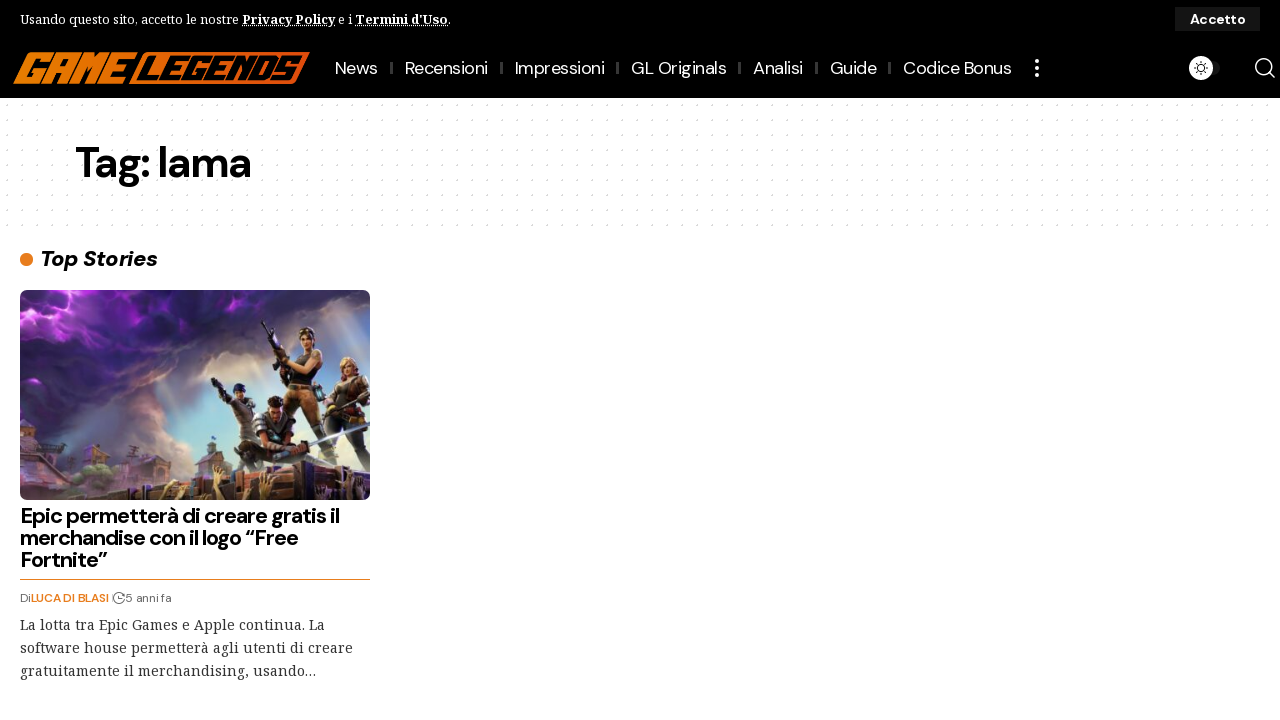

--- FILE ---
content_type: text/html; charset=UTF-8
request_url: https://gamelegends.it/tag/lama/
body_size: 20319
content:
<!DOCTYPE html>
<html lang="it-IT">
<head>
    <meta charset="UTF-8" />
    <meta http-equiv="X-UA-Compatible" content="IE=edge" />
	<meta name="viewport" content="width=device-width, initial-scale=1.0" />
    <link rel="profile" href="https://gmpg.org/xfn/11" />
	<title>lama &#8211; GameLegends.it</title>
<meta name='robots' content='max-image-preview:large' />
			<meta name="apple-mobile-web-app-capable" content="yes">
			<meta name="apple-mobile-web-app-status-bar-style" content="black-translucent">
			<meta name="apple-mobile-web-app-title" content="GameLegends.it">
			<link rel="preconnect" href="https://fonts.gstatic.com" crossorigin><link rel="preload" as="style" onload="this.onload=null;this.rel='stylesheet'" id="rb-preload-gfonts" href="https://fonts.googleapis.com/css?family=Noto+Serif%3A200%2C300%2C400%2C500%2C600%2C700%2C800%2C900%2C100italic%2C200italic%2C300italic%2C400italic%2C500italic%2C600italic%2C700italic%2C800italic%2C900italic%7CDM+Sans%3A700%2C400%2C600%2C900%2C500%2C900italic%7CNoto+Serif:italic00..900,italic100..900&amp;display=swap" crossorigin><noscript><link rel="stylesheet" href="https://fonts.googleapis.com/css?family=Noto+Serif%3A200%2C300%2C400%2C500%2C600%2C700%2C800%2C900%2C100italic%2C200italic%2C300italic%2C400italic%2C500italic%2C600italic%2C700italic%2C800italic%2C900italic%7CDM+Sans%3A700%2C400%2C600%2C900%2C500%2C900italic%7CNoto+Serif:italic00..900,italic100..900&amp;display=swap"></noscript><link rel="apple-touch-icon" href="https://gamelegends.it/wp-content/uploads/2024/08/logo-gl-grande-1-2.png" />
					<meta name="msapplication-TileColor" content="#ffffff">
			<meta name="msapplication-TileImage" content="https://gamelegends.it/wp-content/uploads/2024/08/logo-gl-grande-1-2.png" />
		<link rel='dns-prefetch' href='//www.googletagmanager.com' />
<link rel="alternate" type="application/rss+xml" title="GameLegends.it &raquo; Feed" href="https://gamelegends.it/feed/" />
<link rel="alternate" type="application/rss+xml" title="GameLegends.it &raquo; Feed dei commenti" href="https://gamelegends.it/comments/feed/" />
<link rel="alternate" type="application/rss+xml" title="GameLegends.it &raquo; lama Feed del tag" href="https://gamelegends.it/tag/lama/feed/" />
<script type="application/ld+json">{
    "@context": "https://schema.org",
    "@type": "Organization",
    "legalName": "GameLegends.it",
    "url": "https://gamelegends.it/",
    "logo": "https://gamelegends.it/wp-content/uploads/2023/07/logo-gl-grande-1.png",
    "sameAs": [
        "https://www.facebook.com/GameLegendsIta/",
        "https://www.youtube.com/@GameLegendsIt",
        "https://www.instagram.com/gamelegends",
        "https://www.tiktok.com/@gamelegendsit",
        "https://www.twitch.tv/gamelegendsit"
    ]
}</script>
<style id='wp-img-auto-sizes-contain-inline-css'>
img:is([sizes=auto i],[sizes^="auto," i]){contain-intrinsic-size:3000px 1500px}
/*# sourceURL=wp-img-auto-sizes-contain-inline-css */
</style>
<style id='wp-emoji-styles-inline-css'>

	img.wp-smiley, img.emoji {
		display: inline !important;
		border: none !important;
		box-shadow: none !important;
		height: 1em !important;
		width: 1em !important;
		margin: 0 0.07em !important;
		vertical-align: -0.1em !important;
		background: none !important;
		padding: 0 !important;
	}
/*# sourceURL=wp-emoji-styles-inline-css */
</style>
<link rel='stylesheet' id='wp-block-library-css' href='https://gamelegends.it/wp-includes/css/dist/block-library/style.min.css?ver=6.9' media='all' />
<style id='classic-theme-styles-inline-css'>
/*! This file is auto-generated */
.wp-block-button__link{color:#fff;background-color:#32373c;border-radius:9999px;box-shadow:none;text-decoration:none;padding:calc(.667em + 2px) calc(1.333em + 2px);font-size:1.125em}.wp-block-file__button{background:#32373c;color:#fff;text-decoration:none}
/*# sourceURL=/wp-includes/css/classic-themes.min.css */
</style>
<style id='auto-amazon-links-unit-style-inline-css'>
.aal-gutenberg-preview{max-height:400px;overflow:auto}

/*# sourceURL=https://gamelegends.it/wp-content/plugins/amazon-auto-links/include/core/component/gutenberg/unit_block/build/style-index.css */
</style>
<link rel='stylesheet' id='foxiz-elements-css' href='https://gamelegends.it/wp-content/plugins/foxiz-core/lib/foxiz-elements/public/style.css?ver=3.1' media='all' />
<style id='global-styles-inline-css'>
:root{--wp--preset--aspect-ratio--square: 1;--wp--preset--aspect-ratio--4-3: 4/3;--wp--preset--aspect-ratio--3-4: 3/4;--wp--preset--aspect-ratio--3-2: 3/2;--wp--preset--aspect-ratio--2-3: 2/3;--wp--preset--aspect-ratio--16-9: 16/9;--wp--preset--aspect-ratio--9-16: 9/16;--wp--preset--color--black: #000000;--wp--preset--color--cyan-bluish-gray: #abb8c3;--wp--preset--color--white: #ffffff;--wp--preset--color--pale-pink: #f78da7;--wp--preset--color--vivid-red: #cf2e2e;--wp--preset--color--luminous-vivid-orange: #ff6900;--wp--preset--color--luminous-vivid-amber: #fcb900;--wp--preset--color--light-green-cyan: #7bdcb5;--wp--preset--color--vivid-green-cyan: #00d084;--wp--preset--color--pale-cyan-blue: #8ed1fc;--wp--preset--color--vivid-cyan-blue: #0693e3;--wp--preset--color--vivid-purple: #9b51e0;--wp--preset--gradient--vivid-cyan-blue-to-vivid-purple: linear-gradient(135deg,rgb(6,147,227) 0%,rgb(155,81,224) 100%);--wp--preset--gradient--light-green-cyan-to-vivid-green-cyan: linear-gradient(135deg,rgb(122,220,180) 0%,rgb(0,208,130) 100%);--wp--preset--gradient--luminous-vivid-amber-to-luminous-vivid-orange: linear-gradient(135deg,rgb(252,185,0) 0%,rgb(255,105,0) 100%);--wp--preset--gradient--luminous-vivid-orange-to-vivid-red: linear-gradient(135deg,rgb(255,105,0) 0%,rgb(207,46,46) 100%);--wp--preset--gradient--very-light-gray-to-cyan-bluish-gray: linear-gradient(135deg,rgb(238,238,238) 0%,rgb(169,184,195) 100%);--wp--preset--gradient--cool-to-warm-spectrum: linear-gradient(135deg,rgb(74,234,220) 0%,rgb(151,120,209) 20%,rgb(207,42,186) 40%,rgb(238,44,130) 60%,rgb(251,105,98) 80%,rgb(254,248,76) 100%);--wp--preset--gradient--blush-light-purple: linear-gradient(135deg,rgb(255,206,236) 0%,rgb(152,150,240) 100%);--wp--preset--gradient--blush-bordeaux: linear-gradient(135deg,rgb(254,205,165) 0%,rgb(254,45,45) 50%,rgb(107,0,62) 100%);--wp--preset--gradient--luminous-dusk: linear-gradient(135deg,rgb(255,203,112) 0%,rgb(199,81,192) 50%,rgb(65,88,208) 100%);--wp--preset--gradient--pale-ocean: linear-gradient(135deg,rgb(255,245,203) 0%,rgb(182,227,212) 50%,rgb(51,167,181) 100%);--wp--preset--gradient--electric-grass: linear-gradient(135deg,rgb(202,248,128) 0%,rgb(113,206,126) 100%);--wp--preset--gradient--midnight: linear-gradient(135deg,rgb(2,3,129) 0%,rgb(40,116,252) 100%);--wp--preset--font-size--small: 13px;--wp--preset--font-size--medium: 20px;--wp--preset--font-size--large: 36px;--wp--preset--font-size--x-large: 42px;--wp--preset--spacing--20: 0.44rem;--wp--preset--spacing--30: 0.67rem;--wp--preset--spacing--40: 1rem;--wp--preset--spacing--50: 1.5rem;--wp--preset--spacing--60: 2.25rem;--wp--preset--spacing--70: 3.38rem;--wp--preset--spacing--80: 5.06rem;--wp--preset--shadow--natural: 6px 6px 9px rgba(0, 0, 0, 0.2);--wp--preset--shadow--deep: 12px 12px 50px rgba(0, 0, 0, 0.4);--wp--preset--shadow--sharp: 6px 6px 0px rgba(0, 0, 0, 0.2);--wp--preset--shadow--outlined: 6px 6px 0px -3px rgb(255, 255, 255), 6px 6px rgb(0, 0, 0);--wp--preset--shadow--crisp: 6px 6px 0px rgb(0, 0, 0);}:where(.is-layout-flex){gap: 0.5em;}:where(.is-layout-grid){gap: 0.5em;}body .is-layout-flex{display: flex;}.is-layout-flex{flex-wrap: wrap;align-items: center;}.is-layout-flex > :is(*, div){margin: 0;}body .is-layout-grid{display: grid;}.is-layout-grid > :is(*, div){margin: 0;}:where(.wp-block-columns.is-layout-flex){gap: 2em;}:where(.wp-block-columns.is-layout-grid){gap: 2em;}:where(.wp-block-post-template.is-layout-flex){gap: 1.25em;}:where(.wp-block-post-template.is-layout-grid){gap: 1.25em;}.has-black-color{color: var(--wp--preset--color--black) !important;}.has-cyan-bluish-gray-color{color: var(--wp--preset--color--cyan-bluish-gray) !important;}.has-white-color{color: var(--wp--preset--color--white) !important;}.has-pale-pink-color{color: var(--wp--preset--color--pale-pink) !important;}.has-vivid-red-color{color: var(--wp--preset--color--vivid-red) !important;}.has-luminous-vivid-orange-color{color: var(--wp--preset--color--luminous-vivid-orange) !important;}.has-luminous-vivid-amber-color{color: var(--wp--preset--color--luminous-vivid-amber) !important;}.has-light-green-cyan-color{color: var(--wp--preset--color--light-green-cyan) !important;}.has-vivid-green-cyan-color{color: var(--wp--preset--color--vivid-green-cyan) !important;}.has-pale-cyan-blue-color{color: var(--wp--preset--color--pale-cyan-blue) !important;}.has-vivid-cyan-blue-color{color: var(--wp--preset--color--vivid-cyan-blue) !important;}.has-vivid-purple-color{color: var(--wp--preset--color--vivid-purple) !important;}.has-black-background-color{background-color: var(--wp--preset--color--black) !important;}.has-cyan-bluish-gray-background-color{background-color: var(--wp--preset--color--cyan-bluish-gray) !important;}.has-white-background-color{background-color: var(--wp--preset--color--white) !important;}.has-pale-pink-background-color{background-color: var(--wp--preset--color--pale-pink) !important;}.has-vivid-red-background-color{background-color: var(--wp--preset--color--vivid-red) !important;}.has-luminous-vivid-orange-background-color{background-color: var(--wp--preset--color--luminous-vivid-orange) !important;}.has-luminous-vivid-amber-background-color{background-color: var(--wp--preset--color--luminous-vivid-amber) !important;}.has-light-green-cyan-background-color{background-color: var(--wp--preset--color--light-green-cyan) !important;}.has-vivid-green-cyan-background-color{background-color: var(--wp--preset--color--vivid-green-cyan) !important;}.has-pale-cyan-blue-background-color{background-color: var(--wp--preset--color--pale-cyan-blue) !important;}.has-vivid-cyan-blue-background-color{background-color: var(--wp--preset--color--vivid-cyan-blue) !important;}.has-vivid-purple-background-color{background-color: var(--wp--preset--color--vivid-purple) !important;}.has-black-border-color{border-color: var(--wp--preset--color--black) !important;}.has-cyan-bluish-gray-border-color{border-color: var(--wp--preset--color--cyan-bluish-gray) !important;}.has-white-border-color{border-color: var(--wp--preset--color--white) !important;}.has-pale-pink-border-color{border-color: var(--wp--preset--color--pale-pink) !important;}.has-vivid-red-border-color{border-color: var(--wp--preset--color--vivid-red) !important;}.has-luminous-vivid-orange-border-color{border-color: var(--wp--preset--color--luminous-vivid-orange) !important;}.has-luminous-vivid-amber-border-color{border-color: var(--wp--preset--color--luminous-vivid-amber) !important;}.has-light-green-cyan-border-color{border-color: var(--wp--preset--color--light-green-cyan) !important;}.has-vivid-green-cyan-border-color{border-color: var(--wp--preset--color--vivid-green-cyan) !important;}.has-pale-cyan-blue-border-color{border-color: var(--wp--preset--color--pale-cyan-blue) !important;}.has-vivid-cyan-blue-border-color{border-color: var(--wp--preset--color--vivid-cyan-blue) !important;}.has-vivid-purple-border-color{border-color: var(--wp--preset--color--vivid-purple) !important;}.has-vivid-cyan-blue-to-vivid-purple-gradient-background{background: var(--wp--preset--gradient--vivid-cyan-blue-to-vivid-purple) !important;}.has-light-green-cyan-to-vivid-green-cyan-gradient-background{background: var(--wp--preset--gradient--light-green-cyan-to-vivid-green-cyan) !important;}.has-luminous-vivid-amber-to-luminous-vivid-orange-gradient-background{background: var(--wp--preset--gradient--luminous-vivid-amber-to-luminous-vivid-orange) !important;}.has-luminous-vivid-orange-to-vivid-red-gradient-background{background: var(--wp--preset--gradient--luminous-vivid-orange-to-vivid-red) !important;}.has-very-light-gray-to-cyan-bluish-gray-gradient-background{background: var(--wp--preset--gradient--very-light-gray-to-cyan-bluish-gray) !important;}.has-cool-to-warm-spectrum-gradient-background{background: var(--wp--preset--gradient--cool-to-warm-spectrum) !important;}.has-blush-light-purple-gradient-background{background: var(--wp--preset--gradient--blush-light-purple) !important;}.has-blush-bordeaux-gradient-background{background: var(--wp--preset--gradient--blush-bordeaux) !important;}.has-luminous-dusk-gradient-background{background: var(--wp--preset--gradient--luminous-dusk) !important;}.has-pale-ocean-gradient-background{background: var(--wp--preset--gradient--pale-ocean) !important;}.has-electric-grass-gradient-background{background: var(--wp--preset--gradient--electric-grass) !important;}.has-midnight-gradient-background{background: var(--wp--preset--gradient--midnight) !important;}.has-small-font-size{font-size: var(--wp--preset--font-size--small) !important;}.has-medium-font-size{font-size: var(--wp--preset--font-size--medium) !important;}.has-large-font-size{font-size: var(--wp--preset--font-size--large) !important;}.has-x-large-font-size{font-size: var(--wp--preset--font-size--x-large) !important;}
:where(.wp-block-post-template.is-layout-flex){gap: 1.25em;}:where(.wp-block-post-template.is-layout-grid){gap: 1.25em;}
:where(.wp-block-term-template.is-layout-flex){gap: 1.25em;}:where(.wp-block-term-template.is-layout-grid){gap: 1.25em;}
:where(.wp-block-columns.is-layout-flex){gap: 2em;}:where(.wp-block-columns.is-layout-grid){gap: 2em;}
:root :where(.wp-block-pullquote){font-size: 1.5em;line-height: 1.6;}
/*# sourceURL=global-styles-inline-css */
</style>
<link rel='stylesheet' id='contact-form-7-css' href='https://gamelegends.it/wp-content/plugins/contact-form-7/includes/css/styles.css?ver=6.1.4' media='all' />
<link rel='stylesheet' id='contaisu-summary-style-css' href='https://gamelegends.it/wp-content/plugins/content-ai-summary/public/css/public.css?ver=1769748189' media='all' />
<link rel='stylesheet' id='swpm.common-css' href='https://gamelegends.it/wp-content/plugins/simple-membership/css/swpm.common.css?ver=4.7.0' media='all' />
<link rel='stylesheet' id='surl-lasso-lite-css' href='https://gamelegends.it/wp-content/plugins/simple-urls/admin/assets/css/lasso-lite.css?ver=1769510539' media='all' />
<link rel='stylesheet' id='tp-twitch-css' href='https://gamelegends.it/wp-content/plugins/tomparisde-twitchtv-widget/assets/dist/css/main.css?ver=3.2.5' media='all' />
<link rel='stylesheet' id='tp-twitch-pro-css' href='https://gamelegends.it/wp-content/plugins/tp-twitch-widget-pro/assets/dist/css/main.css?ver=1.4.0' media='all' />
<link rel='stylesheet' id='amazon-auto-links-_common-css' href='https://gamelegends.it/wp-content/plugins/amazon-auto-links/template/_common/style.min.css?ver=5.4.3' media='all' />
<link rel='stylesheet' id='amazon-auto-links-list-css' href='https://gamelegends.it/wp-content/plugins/amazon-auto-links/template/list/style.min.css?ver=1.4.1' media='all' />
<link rel='stylesheet' id='elementor-frontend-css' href='https://gamelegends.it/wp-content/plugins/elementor/assets/css/frontend.min.css?ver=3.34.4' media='all' />
<link rel='stylesheet' id='elementor-post-7-css' href='https://gamelegends.it/wp-content/uploads/elementor/css/post-7.css?ver=1769687692' media='all' />
<link rel='stylesheet' id='elementor-post-162313-css' href='https://gamelegends.it/wp-content/uploads/elementor/css/post-162313.css?ver=1769687692' media='all' />
<link rel='stylesheet' id='elementor-post-164994-css' href='https://gamelegends.it/wp-content/uploads/elementor/css/post-164994.css?ver=1769687692' media='all' />
<link rel='stylesheet' id='elementor-post-3424-css' href='https://gamelegends.it/wp-content/uploads/elementor/css/post-3424.css?ver=1769687698' media='all' />
<link rel='stylesheet' id='elementor-post-3053-css' href='https://gamelegends.it/wp-content/uploads/elementor/css/post-3053.css?ver=1769687692' media='all' />

<link rel='stylesheet' id='foxiz-main-css' href='https://gamelegends.it/wp-content/themes/foxiz/assets/css/main.css?ver=2.7.0' media='all' />
<style id='foxiz-main-inline-css'>
:root {--body-family:Noto Serif, Arial, Helvetica, sans-serif;--body-fweight:400;--body-fcolor:#000000;--body-fsize:16px;--h1-family:DM Sans;--h1-fweight:700;--h1-fsize:42px;--h1-fspace:-0.04762em;--h2-family:DM Sans;--h2-fweight:700;--h2-fsize:28px;--h2-fspace:-0.05357em;--h3-family:DM Sans;--h3-fweight:700;--h3-fsize:22px;--h3-fspace:-0.04545em;--h4-family:DM Sans;--h4-fweight:700;--h4-fsize:18px;--h4-fspace:-0.02778em;--h5-family:DM Sans;--h5-fweight:700;--h5-fsize:16px;--h5-fspace:-0.03125em;--h6-family:DM Sans;--h6-fweight:700;--h6-fsize:15px;--h6-fspace:-0.03333em;--cat-family:DM Sans;--cat-fweight:700;--cat-fsize:13px;--cat-fspace:-0.01923em;--meta-family:DM Sans;--meta-fweight:400;--meta-fsize:12px;--meta-fspace:-0.02083em;--meta-b-family:DM Sans;--meta-b-fweight:600;--meta-b-transform:uppercase;--meta-b-fcolor:#e87d1d;--meta-b-fspace:-.25px;--input-family:DM Sans;--input-fweight:400;--input-fsize:14px;--input-fspace:-0.05357em;--btn-family:DM Sans;--btn-fweight:700;--btn-fsize:14px;--btn-fspace:-0.05357em;--menu-family:DM Sans;--menu-fweight:400;--menu-fsize:18px;--menu-fspace:-0.02778em;--submenu-family:DM Sans;--submenu-fweight:400;--submenu-fsize:16px;--submenu-fspace:-0.03125em;--dwidgets-family:DM Sans;--dwidgets-fweight:600;--dwidgets-fspace:-.5px;--headline-family:DM Sans;--headline-fweight:900;--headline-transform:none;--headline-fsize:42px;--headline-fspace:-0.04762em;--tagline-family:DM Sans;--tagline-fweight:500;--tagline-fspace:-1px;--heading-family:DM Sans;--heading-fweight:900;--heading-fstyle:italic;--heading-fspace:-.5px;--subheading-family:Noto Serif;--subheading-fweight:400;--quote-family:DM Sans;--quote-fweight:700;--bcrumb-family:DM Sans;--bcrumb-fweight:600;--readmore-fsize : 14px;--headline-s-fsize : 62px;}@media (max-width: 1024px) {body {--body-fsize : 16px;--h1-fsize : 36px;--h2-fsize : 28px;--h3-fsize : 19px;--h4-fsize : 17px;--h5-fsize : 16px;--h6-fsize : 15px;--meta-fsize : 10px;--readmore-fsize : 13px;--input-fsize : 13px;--btn-fsize : 13px;--excerpt-fsize : 12px;--headline-fsize : 48px;--headline-s-fsize : 48px;}}@media (max-width: 767px) {body {--body-fsize : 15px;--h1-fsize : 32px;--h2-fsize : 26px;--h3-fsize : 17px;--h4-fsize : 16px;--h5-fsize : 16px;--h6-fsize : 15px;--meta-fsize : 10px;--readmore-fsize : 13px;--input-fsize : 13px;--btn-fsize : 13px;--excerpt-fsize : 12px;--headline-fsize : 32px;--headline-s-fsize : 32px;}}:root {--g-color :#e87d1d;--g-color-90 :#e87d1de6;--dark-accent :#000000;--dark-accent-90 :#000000e6;--dark-accent-0 :#00000000;--review-color :#e87d1d;--excerpt-color :#333333;--indicator-bg-from :#fc2020;--indicator-bg-to :#e87d1d;--alert-bg :#0a0a0a;--alert-color :#ffffff;}[data-theme="dark"], .light-scheme {--solid-white :#0e0e0e;--dark-accent :#232323;--dark-accent-90 :#232323e6;--dark-accent-0 :#23232300;--alert-bg :#030e14;--alert-color :#ffffff;--excerpt-color :#eeeeee;--meta-b-fcolor :#e87d1d;}.is-hd-1, .is-hd-2, .is-hd-3 {--nav-bg: #000000;--nav-bg-from: #000000;--nav-bg-to: #000000;--nav-bg-glass: #000000bb;--nav-bg-glass-from: #000000bb;--nav-bg-glass-to: #000000bb;}.is-hd-4 {--nav-bg: #000000;--nav-bg-from: #000000;--nav-bg-to: #000000;--nav-bg-glass: #000000bb;--nav-bg-glass-from: #000000bb;--nav-bg-glass-to: #000000bb;--nav-color :#ffffff;--nav-color-10 :#ffffff1a;}[data-theme="dark"].is-hd-4 {--nav-bg: #191c20;--nav-bg-from: #191c20;--nav-bg-to: #191c20;--nav-bg-glass: #191c2011;--nav-bg-glass-from: #191c2011;--nav-bg-glass-to: #191c2011;}.is-hd-5, body.is-hd-5:not(.sticky-on) {--nav-bg: #000000;--nav-bg-from: #000000;--nav-bg-to: #000000;--nav-bg-glass: #000000bb;--nav-bg-glass-from: #000000bb;--nav-bg-glass-to: #000000bb;--nav-color :#ffffff;--nav-color-10 :#ffffff1a;}[data-theme="dark"].is-hd-5, [data-theme="dark"].is-hd-5:not(.sticky-on) {--nav-bg: #191c20;--nav-bg-from: #191c20;--nav-bg-to: #191c20;--nav-bg-glass: #191c2011;--nav-bg-glass-from: #191c2011;--nav-bg-glass-to: #191c2011;}[data-theme="dark"] {--subnav-color :#ffffff;--subnav-color-10 :#ffffff1a;--subnav-color-h :#dddddd;}:root {--mbnav-bg: #000000;--mbnav-bg-from: #000000;--mbnav-bg-to: #000000;--mbnav-bg-glass: #000000bb;--mbnav-bg-glass-from: #000000bb;--mbnav-bg-glass-to: #000000bb;--submbnav-bg: #000000;--submbnav-bg-from: #000000;--submbnav-bg-to: #e87d1d;--mbnav-color :#ffffff;--submbnav-color :#ffffff;--submbnav-color-10 :#ffffff1a;}:root {--subnav-bg: #000000;--subnav-bg-from: #000000;--subnav-bg-to: #000000;--subnav-color :#ffffff;--subnav-color-10 :#ffffff1a;--subnav-color-h :#dddddd;--privacy-bg-color :#000000;--privacy-color :#ffffff;--topad-spacing :15px;--round-3 :7px;--round-5 :10px;--round-7 :15px;--hyperlink-line-color :var(--g-color);--flogo-height :200px;--rb-width : 1170px;--rb-small-width : 783px;--s-content-width : 760px;--max-width-wo-sb : 840px;--s10-feat-ratio :45%;--s11-feat-ratio :45%;--login-popup-w : 350px;}[data-theme="dark"], .light-scheme {--heading-sub-color :#ffffff; }.p-readmore { font-family:DM Sans;font-weight:600;letter-spacing:-.75px;}.mobile-menu > li > a  { font-family:DM Sans;font-weight:400;font-size:16px;letter-spacing:-.5px;}.mobile-menu .sub-menu a, .logged-mobile-menu a { font-family:DM Sans;font-weight:400;font-size:18px;letter-spacing:-.5px;}.mobile-qview a { font-family:DM Sans;font-weight:400;font-size:18px;letter-spacing:-.5px;}.search-header:before { background-color : #181818;background-repeat : no-repeat;background-size : cover;background-image : url(https://foxiz.themeruby.com/accessories/wp-content/uploads/sites/4/2023/07/search-bgd.webp);background-attachment : scroll;background-position : center center;}[data-theme="dark"] .search-header:before { background-repeat : no-repeat;background-size : cover;background-attachment : scroll;background-position : center center;}.footer-has-bg { background-color : #0000000a;}#amp-mobile-version-switcher { display: none; }.p-category.category-id-390, .term-i-390 {--cat-highlight : #00e82e;--cat-highlight-90 : #00e82ee6;}[data-theme="dark"] .p-category.category-id-390,.light-scheme .p-category.category-id-390{--cat-highlight : #00e82e;--cat-highlight-90 : #00e82ee6;}.category-390 .blog-content {--heading-sub-color : #00e82e;}.is-cbox-390 {--cbox-bg : #00e82ee6;}[data-theme="dark"] .is-cbox-390 {--cbox-bg : #00e82ee6;}.p-category.category-id-759, .term-i-759 {--cat-highlight : #0800fc;--cat-highlight-90 : #0800fce6;}[data-theme="dark"] .p-category.category-id-759,.light-scheme .p-category.category-id-759{--cat-highlight : #0800fc;--cat-highlight-90 : #0800fce6;}.category-759 .blog-content {--heading-sub-color : #0800fc;}.is-cbox-759 {--cbox-bg : #0800fce6;}[data-theme="dark"] .is-cbox-759 {--cbox-bg : #0800fce6;}.p-category.category-id-396, .term-i-396 {--cat-highlight : #00e82e;--cat-highlight-90 : #00e82ee6;}.category-396 .blog-content {--heading-sub-color : #00e82e;}.is-cbox-396 {--cbox-bg : #00e82ee6;}.p-category.category-id-391, .term-i-391 {--cat-highlight : #00e82e;--cat-highlight-90 : #00e82ee6;}.category-391 .blog-content {--heading-sub-color : #00e82e;}.is-cbox-391 {--cbox-bg : #00e82ee6;}.p-category.category-id-32311, .term-i-32311 {--cat-highlight : #00e82e;--cat-highlight-90 : #00e82ee6;}[data-theme="dark"] .term-i-32311,.light-scheme .term-i-32311 {--ecat-highlight : #00e82e;}.category-32311 .blog-content {--heading-sub-color : #00e82e;}.is-cbox-32311 {--cbox-bg : #00e82ee6;}.p-category.category-id-4, .term-i-4 {--cat-highlight : #00e82e;--cat-highlight-90 : #00e82ee6;}.category-4 .blog-content {--heading-sub-color : #00e82e;}.is-cbox-4 {--cbox-bg : #00e82ee6;}.p-category.category-id-60, .term-i-60 {--cat-highlight : #e50000;--cat-highlight-90 : #e50000e6;}.category-60 .blog-content {--heading-sub-color : #e50000;}.is-cbox-60 {--cbox-bg : #e50000e6;}.p-category.category-id-28183, .term-i-28183 {--cat-highlight : #00e82e;--cat-highlight-90 : #00e82ee6;}.category-28183 .blog-content {--heading-sub-color : #00e82e;}.is-cbox-28183 {--cbox-bg : #00e82ee6;}.entry-title.is-p-protected a:before { content: "ESCLUSIVO";display: inline-block; }
/*# sourceURL=foxiz-main-inline-css */
</style>
<link rel='stylesheet' id='foxiz-print-css' href='https://gamelegends.it/wp-content/themes/foxiz/assets/css/print.css?ver=2.7.0' media='all' />
<link rel='stylesheet' id='foxiz-style-css' href='https://gamelegends.it/wp-content/themes/foxiz/style.css?ver=2.7.0' media='all' />
<link rel='stylesheet' id='foxiz-swpm-css' href='https://gamelegends.it/wp-content/plugins/foxiz-core/assets/swpm.css?ver=2.7.0' media='all' />
<link rel='stylesheet' id='elementor-gf-local-roboto-css' href='https://gamelegends.it/wp-content/uploads/elementor/google-fonts/css/roboto.css?ver=1742227426' media='all' />
<link rel='stylesheet' id='elementor-gf-local-robotoslab-css' href='https://gamelegends.it/wp-content/uploads/elementor/google-fonts/css/robotoslab.css?ver=1742227420' media='all' />
<script src="https://gamelegends.it/wp-includes/js/jquery/jquery.min.js?ver=3.7.1" id="jquery-core-js"></script>
<script src="https://gamelegends.it/wp-includes/js/jquery/jquery-migrate.min.js?ver=3.4.1" id="jquery-migrate-js"></script>

<!-- Snippet del tag Google (gtag.js) aggiunto da Site Kit -->
<!-- Snippet Google Analytics aggiunto da Site Kit -->
<script src="https://www.googletagmanager.com/gtag/js?id=G-ZK53Q8847N" id="google_gtagjs-js" async></script>
<script id="google_gtagjs-js-after">
window.dataLayer = window.dataLayer || [];function gtag(){dataLayer.push(arguments);}
gtag("set","linker",{"domains":["gamelegends.it"]});
gtag("js", new Date());
gtag("set", "developer_id.dZTNiMT", true);
gtag("config", "G-ZK53Q8847N");
//# sourceURL=google_gtagjs-js-after
</script>
<script src="https://gamelegends.it/wp-content/themes/foxiz/assets/js/highlight-share.js?ver=1" id="highlight-share-js"></script>
<link rel="preload" href="https://gamelegends.it/wp-content/themes/foxiz/assets/fonts/icons.woff2?ver=2.5.0" as="font" type="font/woff2" crossorigin="anonymous"> <link rel="https://api.w.org/" href="https://gamelegends.it/wp-json/" /><link rel="alternate" title="JSON" type="application/json" href="https://gamelegends.it/wp-json/wp/v2/tags/26378" /><link rel="EditURI" type="application/rsd+xml" title="RSD" href="https://gamelegends.it/xmlrpc.php?rsd" />
<meta name="generator" content="WordPress 6.9" />
<meta name="generator" content="Site Kit by Google 1.171.0" /><link rel="preconnect" href="https://fonts.googleapis.com">
<link rel="preconnect" href="https://fonts.gstatic.com" crossorigin>

<script type="text/javascript">
!function(){"use strict";function e(e){var t=!(arguments.length>1&&void 0!==arguments[1])||arguments[1],c=document.createElement("script");c.src=e,t?c.type="module":(c.async=!0,c.type="text/javascript",c.setAttribute("nomodule",""));var n=document.getElementsByTagName("script")[0];n.parentNode.insertBefore(c,n)}!function(t,c){!function(t,c,n){var a,o,r;n.accountId=c,null!==(a=t.marfeel)&&void 0!==a||(t.marfeel={}),null!==(o=(r=t.marfeel).cmd)&&void 0!==o||(r.cmd=[]),t.marfeel.config=n;var i="https://sdk.mrf.io/statics";e("".concat(i,"/marfeel-sdk.js?id=").concat(c),!0),e("".concat(i,"/marfeel-sdk.es5.js?id=").concat(c),!1)}(t,c,arguments.length>2&&void 0!==arguments[2]?arguments[2]:{})}(window,8464,{} /* Config */)}();
</script><style type="text/css">
			:root{
				--lasso-main: #e87d1d !important;
				--lasso-title: black !important;
				--lasso-button: #e87d1d !important;
				--lasso-secondary-button: #e87d1d !important;
				--lasso-button-text: white !important;
				--lasso-background: white !important;
				--lasso-pros: #22baa0 !important;
				--lasso-cons: #e06470 !important;
			}
		</style>
			<script type="text/javascript">
				// Notice how this gets configured before we load Font Awesome
				window.FontAwesomeConfig = { autoReplaceSvg: false }
			</script>
		<style type='text/css' id='amazon-auto-links-button-css' data-version='5.4.3'>.amazon-auto-links-button.amazon-auto-links-button-default { background-image: -webkit-linear-gradient(top, #4997e5, #3f89ba);background-image: -moz-linear-gradient(top, #4997e5, #3f89ba);background-image: -ms-linear-gradient(top, #4997e5, #3f89ba);background-image: -o-linear-gradient(top, #4997e5, #3f89ba);background-image: linear-gradient(to bottom, #4997e5, #3f89ba);-webkit-border-radius: 4px;-moz-border-radius: 4px;border-radius: 4px;margin-left: auto;margin-right: auto;text-align: center;white-space: nowrap;color: #ffffff;font-size: 13px;text-shadow: 0 0 transparent;width: 100px;padding: 7px 8px 8px 8px;background: #3498db;border: solid #6891a5 1px;text-decoration: none;}.amazon-auto-links-button.amazon-auto-links-button-default:hover {background: #3cb0fd;background-image: -webkit-linear-gradient(top, #3cb0fd, #3498db);background-image: -moz-linear-gradient(top, #3cb0fd, #3498db);background-image: -ms-linear-gradient(top, #3cb0fd, #3498db);background-image: -o-linear-gradient(top, #3cb0fd, #3498db);background-image: linear-gradient(to bottom, #3cb0fd, #3498db);text-decoration: none;}.amazon-auto-links-button.amazon-auto-links-button-default > a {color: inherit; border-bottom: none;text-decoration: none; }.amazon-auto-links-button.amazon-auto-links-button-default > a:hover {color: inherit;}.amazon-auto-links-button > a, .amazon-auto-links-button > a:hover {-webkit-box-shadow: none;box-shadow: none;color: inherit;}div.amazon-auto-links-button {line-height: 1.3; }button.amazon-auto-links-button {white-space: nowrap;}.amazon-auto-links-button-link {text-decoration: none;}.amazon-auto-links-button-158870 { display: block; margin-right: auto; margin-left: auto; position: relative; width: 148px; height: 79px; transform: scale(0.98); } .amazon-auto-links-button-158870:hover { transform: scale(1.0); } .amazon-auto-links-button-158870 > img { height: unset; max-width: 100%; max-height: 100%; margin-right: auto; margin-left: auto; display: block; position: absolute; top: 50%; left: 50%; -ms-transform: translate(-50%, -50%); transform: translate(-50%, -50%); } .amazon-auto-links-button-158870 > img:hover { filter: alpha(opacity=70); opacity: 0.7; }.amazon-auto-links-button-158869 { display: block; margin-right: auto; margin-left: auto; position: relative; width: 176px; height: 28px; } .amazon-auto-links-button-158869 > img { height: unset; max-width: 100%; max-height: 100%; margin-right: auto; margin-left: auto; display: block; position: absolute; top: 50%; left: 50%; -ms-transform: translate(-50%, -50%); transform: translate(-50%, -50%); }.amazon-auto-links-button-158867 { margin-right: auto; margin-left: auto; white-space: nowrap; text-align: center; display: inline-flex; justify-content: space-around; font-size: 13px; color: #000000; font-weight: 500; padding-top: 8px; padding-right: 16px; padding-bottom: 8px; padding-left: 16px; border-radius: 19px; border-color: #e8b500; border-width: 1px; background-color: #ffd814; transform: scale(0.98); border-style: solid; background-solid: solid; } .amazon-auto-links-button-158867 * { box-sizing: border-box; } .amazon-auto-links-button-158867 .button-icon { margin-right: auto; margin-left: auto; display: none; height: auto; border: solid 0; } .amazon-auto-links-button-158867 .button-icon > i { display: inline-block; width: 100%; height: 100%; } .amazon-auto-links-button-158867 .button-label { margin-top: 0px; margin-right: 32px; margin-bottom: 0px; margin-left: 32px; } .amazon-auto-links-button-158867 > * { align-items: center; display: inline-flex; vertical-align: middle; } .amazon-auto-links-button-158867:hover { transform: scale(1.0); filter: alpha(opacity=70); opacity: 0.7; }.amazon-auto-links-button-158868 { margin-right: auto; margin-left: auto; white-space: nowrap; text-align: center; display: inline-flex; justify-content: space-around; font-size: 13px; color: #000000; font-weight: 500; padding: 3px; border-radius: 4px; border-color: #c89411 #b0820f #99710d; border-width: 1px; background-color: #ecb21f; transform: scale(0.98); border-style: solid; background-image: linear-gradient(to bottom,#f8e3ad,#eeba37); } .amazon-auto-links-button-158868 * { box-sizing: border-box; } .amazon-auto-links-button-158868 .button-icon { margin-right: auto; margin-left: auto; display: none; height: auto; border: solid 0; } .amazon-auto-links-button-158868 .button-icon > i { display: inline-block; width: 100%; height: 100%; } .amazon-auto-links-button-158868 .button-icon-left { display: inline-flex; background-color: #2d2d2d; border-width: 1px; border-color: #0a0a0a; border-radius: 2px; margin: 0px; padding-top: 2px; padding-right: 2px; padding-bottom: 3px; padding-left: 2px; min-width: 25px; min-height: 25px; } .amazon-auto-links-button-158868 .button-icon-left > i { background-color: #ffffff; background-size: contain; background-position: center; background-repeat: no-repeat; -webkit-mask-image: url('https://gamelegends.it/wp-content/plugins/amazon-auto-links/include/core/component/button/asset/image/icon/cart.svg'); mask-image: url('https://gamelegends.it/wp-content/plugins/amazon-auto-links/include/core/component/button/asset/image/icon/cart.svg'); -webkit-mask-position: center center; mask-position: center center; -webkit-mask-repeat: no-repeat; mask-repeat: no-repeat; } .amazon-auto-links-button-158868 .button-label { margin-top: 0px; margin-right: 32px; margin-bottom: 0px; margin-left: 32px; } .amazon-auto-links-button-158868 > * { align-items: center; display: inline-flex; vertical-align: middle; } .amazon-auto-links-button-158868:hover { transform: scale(1.0); filter: alpha(opacity=70); opacity: 0.7; }.amazon-auto-links-button-158866 { margin-right: auto; margin-left: auto; white-space: nowrap; text-align: center; display: inline-flex; justify-content: space-around; font-size: 13px; color: #ffffff; font-weight: 400; padding-top: 8px; padding-right: 16px; padding-bottom: 8px; padding-left: 16px; border-radius: 0px; border-color: #1f628d; border-width: 1px; background-color: #0a0101; transform: scale(0.98); border-style: none; background-solid: solid; } .amazon-auto-links-button-158866 * { box-sizing: border-box; } .amazon-auto-links-button-158866 .button-icon { margin-right: auto; margin-left: auto; display: none; height: auto; border: solid 0; } .amazon-auto-links-button-158866 .button-icon > i { display: inline-block; width: 100%; height: 100%; } .amazon-auto-links-button-158866 .button-icon-left { display: inline-flex; background-color: transparent; border-color: transparent; padding: 0px; margin: 0px; min-height: 17px; min-width: 17px; padding-top: 0px; padding-right: 0px; padding-bottom: 0px; padding-left: 0px; } .amazon-auto-links-button-158866 .button-icon-left > i { background-color: #ffffff; background-size: contain; background-position: center; background-repeat: no-repeat; -webkit-mask-image: url('https://gamelegends.it/wp-content/plugins/amazon-auto-links/include/core/component/button/asset/image/icon/cart.svg'); mask-image: url('https://gamelegends.it/wp-content/plugins/amazon-auto-links/include/core/component/button/asset/image/icon/cart.svg'); -webkit-mask-position: center center; mask-position: center center; -webkit-mask-repeat: no-repeat; mask-repeat: no-repeat; } .amazon-auto-links-button-158866 .button-icon-right { display: inline-flex; background-color: #ffffff; border-color: transparent; margin: 0px; min-height: 17px; min-width: 17px; border-radius: 10px; padding-top: 0px; padding-right: 0px; padding-bottom: 0px; padding-left: 2px; } .amazon-auto-links-button-158866 .button-icon-right > i { background-color: #000000; background-size: contain; background-position: center; background-repeat: no-repeat; -webkit-mask-image: url('https://gamelegends.it/wp-content/plugins/amazon-auto-links/include/core/component/button/asset/image/icon/controls-play.svg'); mask-image: url('https://gamelegends.it/wp-content/plugins/amazon-auto-links/include/core/component/button/asset/image/icon/controls-play.svg'); -webkit-mask-position: center center; mask-position: center center; -webkit-mask-repeat: no-repeat; mask-repeat: no-repeat; } .amazon-auto-links-button-158866 .button-label { margin-top: 0px; margin-right: 16px; margin-bottom: 0px; margin-left: 16px; } .amazon-auto-links-button-158866 > * { align-items: center; display: inline-flex; vertical-align: middle; } .amazon-auto-links-button-158866:hover { transform: scale(1.0); filter: alpha(opacity=70); opacity: 0.7; }.amazon-auto-links-button-158865 { margin-right: auto; margin-left: auto; white-space: nowrap; text-align: center; display: inline-flex; justify-content: space-around; font-size: 13px; color: #ffffff; font-weight: 400; padding-top: 8px; padding-right: 16px; padding-bottom: 8px; padding-left: 16px; border-radius: 4px; border-color: #1f628d; border-width: 1px; background-color: #4997e5; transform: scale(0.98); border-style: none; background-solid: solid; } .amazon-auto-links-button-158865 * { box-sizing: border-box; } .amazon-auto-links-button-158865 .button-icon { margin-right: auto; margin-left: auto; display: none; height: auto; border: solid 0; } .amazon-auto-links-button-158865 .button-icon > i { display: inline-block; width: 100%; height: 100%; } .amazon-auto-links-button-158865 .button-icon-left { display: inline-flex; background-color: transparent; border-color: transparent; padding: 0px; margin: 0px; min-height: 17px; min-width: 17px; padding-top: 0px; padding-right: 0px; padding-bottom: 0px; padding-left: 0px; } .amazon-auto-links-button-158865 .button-icon-left > i { background-color: #ffffff; background-size: contain; background-position: center; background-repeat: no-repeat; -webkit-mask-image: url('https://gamelegends.it/wp-content/plugins/amazon-auto-links/include/core/component/button/asset/image/icon/cart.svg'); mask-image: url('https://gamelegends.it/wp-content/plugins/amazon-auto-links/include/core/component/button/asset/image/icon/cart.svg'); -webkit-mask-position: center center; mask-position: center center; -webkit-mask-repeat: no-repeat; mask-repeat: no-repeat; } .amazon-auto-links-button-158865 .button-label { margin-top: 0px; margin-right: 8px; margin-bottom: 0px; margin-left: 8px; } .amazon-auto-links-button-158865 > * { align-items: center; display: inline-flex; vertical-align: middle; } .amazon-auto-links-button-158865:hover { transform: scale(1.0); filter: alpha(opacity=70); opacity: 0.7; }</style><meta name="generator" content="Elementor 3.34.4; features: e_font_icon_svg, additional_custom_breakpoints; settings: css_print_method-external, google_font-enabled, font_display-swap">
				<!-- Google tag (gtag.js) -->
				<script async src="https://www.googletagmanager.com/gtag/js?id=G-ZK53Q8847N"></script>
				<script> window.dataLayer = window.dataLayer || [];

					function gtag() {
						dataLayer.push(arguments);
					}

					gtag('js', new Date());
					gtag('config', 'G-ZK53Q8847N');
				</script>
			<script type="application/ld+json">{
    "@context": "https://schema.org",
    "@type": "WebSite",
    "@id": "https://gamelegends.it/#website",
    "url": "https://gamelegends.it/",
    "name": "GameLegends.it",
    "potentialAction": {
        "@type": "SearchAction",
        "target": "https://gamelegends.it/?s={search_term_string}",
        "query-input": "required name=search_term_string"
    }
}</script>
			<style>
				.e-con.e-parent:nth-of-type(n+4):not(.e-lazyloaded):not(.e-no-lazyload),
				.e-con.e-parent:nth-of-type(n+4):not(.e-lazyloaded):not(.e-no-lazyload) * {
					background-image: none !important;
				}
				@media screen and (max-height: 1024px) {
					.e-con.e-parent:nth-of-type(n+3):not(.e-lazyloaded):not(.e-no-lazyload),
					.e-con.e-parent:nth-of-type(n+3):not(.e-lazyloaded):not(.e-no-lazyload) * {
						background-image: none !important;
					}
				}
				@media screen and (max-height: 640px) {
					.e-con.e-parent:nth-of-type(n+2):not(.e-lazyloaded):not(.e-no-lazyload),
					.e-con.e-parent:nth-of-type(n+2):not(.e-lazyloaded):not(.e-no-lazyload) * {
						background-image: none !important;
					}
				}
			</style>
			<meta property="og:description" content=""/>
<meta property="og:site_name" content="GameLegends.it"/>
<meta property="og:locale" content="it-IT"/>
<meta property="fb:facebook_app_id" content=""/>
<meta property="og:type" content="website"/>
<meta property="og:title" content="lama &#8211; GameLegends.it"/>
<meta property="og:url" content="https://gamelegends.it/tag/lama/"/>
<script type="application/ld+json">{"@context":"http://schema.org","@type":"BreadcrumbList","itemListElement":[{"@type":"ListItem","position":2,"item":{"@id":"https://gamelegends.it/tag/lama/","name":"lama"}},{"@type":"ListItem","position":1,"item":{"@id":"https://gamelegends.it","name":"GameLegends.it"}}]}</script>
<link rel="icon" href="https://gamelegends.it/wp-content/uploads/2024/08/cropped-favicon-32x32.png" sizes="32x32" />
<link rel="icon" href="https://gamelegends.it/wp-content/uploads/2024/08/cropped-favicon-192x192.png" sizes="192x192" />
<link rel="apple-touch-icon" href="https://gamelegends.it/wp-content/uploads/2024/08/cropped-favicon-180x180.png" />
<meta name="msapplication-TileImage" content="https://gamelegends.it/wp-content/uploads/2024/08/cropped-favicon-270x270.png" />
		<style id="wp-custom-css">
			.review-content{
	display:none;
}

.mce-container, .mce-container *, .mce-widget, .mce-widget *, .mce-reset{
	width:40% !important;
}

.rline-wrap{
	display: none;
}

.footer-has-bg{
	display:none;
}

.widget-h-login .is-logged, .elementor-widget-foxiz-login-icon .logged-welcome, .sidebar-menu.is-horizontal .menu-item {
color: #0e0e0e;
}

.ombratesto{
	text-shadow: black 1px 0 10px;
}		</style>
		</head>
<body class="archive tag tag-lama tag-26378 wp-embed-responsive wp-theme-foxiz personalized-all elementor-default elementor-kit-7 menu-ani-1 hover-ani-4 btn-ani-1 btn-transform-1 is-rm-1 lmeta-dot loader-4 dark-sw-1 mtax-2 is-hd-rb_template is-backtop " data-theme="default">
<script data-cfasync="false" type="text/javascript" id="clever-core">
/* <![CDATA[ */
    (function (document, window) {
        var a, c = document.createElement("script"), f = window.frameElement;

        c.id = "CleverCoreLoader85424";
        c.src = "https://scripts.cleverwebserver.com/723e54f241827a60c1dcd34136a574d4.js";

        c.async = !0;
        c.type = "text/javascript";
        c.setAttribute("data-target", window.name || (f && f.getAttribute("id")));
        c.setAttribute("data-callback", "put-your-callback-function-here");
        c.setAttribute("data-callback-url-click", "put-your-click-macro-here");
        c.setAttribute("data-callback-url-view", "put-your-view-macro-here");
        

        try {
            a = parent.document.getElementsByTagName("script")[0] || document.getElementsByTagName("script")[0];
        } catch (e) {
            a = !1;
        }

        a || (a = document.getElementsByTagName("head")[0] || document.getElementsByTagName("body")[0]);
        a.parentNode.insertBefore(c, a);
    })(document, window);
/* ]]> */
</script>
 <script async src="https://go.twads.gg/adsbytwadsgg.js?client=6405f8badcc4725163147d7e"
           crossorigin="anonymous"></script>
      <div 
           class="adsbytwadsgg" 
           data-ad-client="6405f8badcc4725163147d7e"
           data-ad-slot="6405f8bad8289838f8b51b74" 
      > 
      </div>
      <script>
        (adsbytwadsgg = window.adsbytwadsgg || []).push({});
      </script><div class="site-outer">
			<div id="site-header" class="header-wrap rb-section header-template">
			<aside id="rb-privacy" class="privacy-bar privacy-top privacy-wide"><div class="privacy-inner"><div class="privacy-content">Usando questo sito, accetto le nostre <a href="#">Privacy Policy</a> e i <a href="#">Termini d'Uso</a>.</div><div class="privacy-dismiss"><a id="privacy-trigger" href="#" role="button" class="privacy-dismiss-btn is-btn"><span>Accetto</span></a></div></div></aside>			<div class="navbar-outer navbar-template-outer">
				<div id="header-template-holder"><div class="header-template-inner">		<div data-elementor-type="wp-post" data-elementor-id="164994" class="elementor elementor-164994">
				<div class="elementor-element elementor-element-3709c4d e-section-sticky e-flex e-con-boxed e-con e-parent" data-id="3709c4d" data-element_type="container" data-settings="{&quot;header_sticky&quot;:&quot;section-sticky&quot;,&quot;background_background&quot;:&quot;classic&quot;}">
					<div class="e-con-inner">
				<div class="elementor-element elementor-element-1d6460b elementor-widget__width-initial elementor-widget elementor-widget-foxiz-logo" data-id="1d6460b" data-element_type="widget" data-widget_type="foxiz-logo.default">
				<div class="elementor-widget-container">
							<div class="the-logo">
			<a href="https://gamelegends.it/">
									<img fetchpriority="high" loading="eager" fetchpriority="high" decoding="async" data-mode="default" width="570" height="62" src="https://gamelegends.it/wp-content/uploads/2024/08/logo-gl-grande-1-2.png" alt="GameLegends.it" />
					<img fetchpriority="high" loading="eager" fetchpriority="high" decoding="async" data-mode="dark" width="570" height="62" src="https://gamelegends.it/wp-content/uploads/2024/08/logo-gl-grande-1-2.png" alt="" />
							</a>
					</div>
						</div>
				</div>
				<div class="elementor-element elementor-element-fcd4e59 is-divider-pipe elementor-widget__width-initial elementor-widget elementor-widget-foxiz-navigation" data-id="fcd4e59" data-element_type="widget" data-widget_type="foxiz-navigation.default">
				<div class="elementor-widget-container">
							<nav id="site-navigation" class="main-menu-wrap template-menu" aria-label="main menu">
			<ul id="menu-menu-principale" class="main-menu rb-menu large-menu" itemscope itemtype="https://www.schema.org/SiteNavigationElement"><li id="menu-item-165082" class="menu-item menu-item-type-custom menu-item-object-custom menu-item-165082"><a href="https://gamelegends.it/videogiochi/tipologia/news/"><span>News</span></a></li>
<li id="menu-item-165081" class="menu-item menu-item-type-custom menu-item-object-custom menu-item-165081"><a href="https://gamelegends.it/videogiochi/tipologia/recensione/"><span>Recensioni</span></a></li>
<li id="menu-item-165079" class="menu-item menu-item-type-custom menu-item-object-custom menu-item-165079"><a href="https://gamelegends.it/videogiochi/tipologia/impressioni/"><span>Impressioni</span></a></li>
<li id="menu-item-165080" class="menu-item menu-item-type-custom menu-item-object-custom menu-item-165080"><a href="https://gamelegends.it/videogiochi/tipologia/gl-originals/"><span>GL Originals</span></a></li>
<li id="menu-item-165078" class="menu-item menu-item-type-custom menu-item-object-custom menu-item-165078"><a href="https://gamelegends.it/videogiochi/tipologia/analisi/"><span>Analisi</span></a></li>
<li id="menu-item-165084" class="menu-item menu-item-type-custom menu-item-object-custom menu-item-165084"><a href="https://gamelegends.it/videogiochi/tipologia/guida/"><span>Guide</span></a></li>
<li id="menu-item-165077" class="menu-item menu-item-type-custom menu-item-object-custom menu-item-165077"><a href="https://www.codicebonus.it"><span>Codice Bonus</span></a></li>
</ul>		<div class="more-section-outer menu-has-child-flex menu-has-child-mega-columns layout-col-3">
			<a class="more-trigger icon-holder" href="#" rel="nofollow" role="button" data-title="Altro" aria-label="more">
				<span class="dots-icon"><span></span><span></span><span></span></span> </a>
			<div id="rb-more" class="more-section flex-dropdown">
				<div class="more-section-inner">
					<div class="more-content">
													<div class="mega-columns">
								<div class="more-col"><div id="nav_menu-2" class="rb-section clearfix widget_nav_menu"><div class="block-h widget-heading heading-layout-10"><div class="heading-inner"><h5 class="heading-title"><span>Il Network Brandology</span></h5></div></div><div class="menu-menu-siti-container"><ul id="menu-menu-siti" class="menu"><li id="menu-item-148625" class="menu-item menu-item-type-taxonomy menu-item-object-category menu-item-148625"><a href="https://gamelegends.it/category/videogiochi/"><span>GameLegends</span></a></li>
<li id="menu-item-148626" class="menu-item menu-item-type-taxonomy menu-item-object-category menu-item-148626"><a href="https://gamelegends.it/category/movie/"><span>MovieLegends</span></a></li>
<li id="menu-item-149408" class="menu-item menu-item-type-custom menu-item-object-custom menu-item-has-children menu-item-149408"><a href="https://gamelegends.it/category/geek/"><span>GeekLegends</span></a>
<ul class="sub-menu">
	<li id="menu-item-148627" class="menu-item menu-item-type-taxonomy menu-item-object-category menu-item-148627"><a href="https://gamelegends.it/category/geek/gdr/"><span>GDR</span></a></li>
	<li id="menu-item-148628" class="menu-item menu-item-type-taxonomy menu-item-object-category menu-item-148628"><a href="https://gamelegends.it/category/geek/giochi-da-tavolo/"><span>GDT</span></a></li>
	<li id="menu-item-148977" class="menu-item menu-item-type-taxonomy menu-item-object-category menu-item-148977"><a href="https://gamelegends.it/category/geek/card-game/"><span>Cards</span></a></li>
</ul>
</li>
<li id="menu-item-148978" class="menu-item menu-item-type-taxonomy menu-item-object-category menu-item-148978"><a href="https://gamelegends.it/category/tecnologia/"><span>TechLegends</span></a></li>
<li id="menu-item-149448" class="menu-item menu-item-type-post_type menu-item-object-page menu-item-149448"><a href="https://gamelegends.it/everblack/"><span>EverBlack</span></a></li>
<li id="menu-item-149495" class="menu-item menu-item-type-post_type menu-item-object-page menu-item-149495"><a href="https://gamelegends.it/autospoiler/"><span>AutoSpoiler</span></a></li>
</ul></div></div></div>							</div>
											</div>
									</div>
			</div>
		</div>
				</nav>
						</div>
				</div>
				<div class="elementor-element elementor-element-81d05cf elementor-widget__width-initial elementor-widget elementor-widget-foxiz-dark-mode-toggle" data-id="81d05cf" data-element_type="widget" data-widget_type="foxiz-dark-mode-toggle.default">
				<div class="elementor-widget-container">
							<div class="dark-mode-toggle-wrap">
			<div class="dark-mode-toggle">
                <span class="dark-mode-slide">
                    <i class="dark-mode-slide-btn mode-icon-dark" data-title="Passa al chiaro"><svg class="svg-icon svg-mode-dark" aria-hidden="true" role="img" focusable="false" xmlns="http://www.w3.org/2000/svg" viewBox="0 0 1024 1024"><path fill="currentColor" d="M968.172 426.83c-2.349-12.673-13.274-21.954-26.16-22.226-12.876-0.22-24.192 8.54-27.070 21.102-27.658 120.526-133.48 204.706-257.334 204.706-145.582 0-264.022-118.44-264.022-264.020 0-123.86 84.18-229.676 204.71-257.33 12.558-2.88 21.374-14.182 21.102-27.066s-9.548-23.81-22.22-26.162c-27.996-5.196-56.654-7.834-85.176-7.834-123.938 0-240.458 48.266-328.098 135.904-87.638 87.638-135.902 204.158-135.902 328.096s48.264 240.458 135.902 328.096c87.64 87.638 204.16 135.904 328.098 135.904s240.458-48.266 328.098-135.904c87.638-87.638 135.902-204.158 135.902-328.096 0-28.498-2.638-57.152-7.828-85.17z"></path></svg></i>
                    <i class="dark-mode-slide-btn mode-icon-default" data-title="Passa allo scuro"><svg class="svg-icon svg-mode-light" aria-hidden="true" role="img" focusable="false" xmlns="http://www.w3.org/2000/svg" viewBox="0 0 232.447 232.447"><path fill="currentColor" d="M116.211,194.8c-4.143,0-7.5,3.357-7.5,7.5v22.643c0,4.143,3.357,7.5,7.5,7.5s7.5-3.357,7.5-7.5V202.3 C123.711,198.157,120.354,194.8,116.211,194.8z" /><path fill="currentColor" d="M116.211,37.645c4.143,0,7.5-3.357,7.5-7.5V7.505c0-4.143-3.357-7.5-7.5-7.5s-7.5,3.357-7.5,7.5v22.641 C108.711,34.288,112.068,37.645,116.211,37.645z" /><path fill="currentColor" d="M50.054,171.78l-16.016,16.008c-2.93,2.929-2.931,7.677-0.003,10.606c1.465,1.466,3.385,2.198,5.305,2.198 c1.919,0,3.838-0.731,5.302-2.195l16.016-16.008c2.93-2.929,2.931-7.677,0.003-10.606C57.731,168.852,52.982,168.851,50.054,171.78 z" /><path fill="currentColor" d="M177.083,62.852c1.919,0,3.838-0.731,5.302-2.195L198.4,44.649c2.93-2.929,2.931-7.677,0.003-10.606 c-2.93-2.932-7.679-2.931-10.607-0.003l-16.016,16.008c-2.93,2.929-2.931,7.677-0.003,10.607 C173.243,62.12,175.163,62.852,177.083,62.852z" /><path fill="currentColor" d="M37.645,116.224c0-4.143-3.357-7.5-7.5-7.5H7.5c-4.143,0-7.5,3.357-7.5,7.5s3.357,7.5,7.5,7.5h22.645 C34.287,123.724,37.645,120.366,37.645,116.224z" /><path fill="currentColor" d="M224.947,108.724h-22.652c-4.143,0-7.5,3.357-7.5,7.5s3.357,7.5,7.5,7.5h22.652c4.143,0,7.5-3.357,7.5-7.5 S229.09,108.724,224.947,108.724z" /><path fill="currentColor" d="M50.052,60.655c1.465,1.465,3.384,2.197,5.304,2.197c1.919,0,3.839-0.732,5.303-2.196c2.93-2.929,2.93-7.678,0.001-10.606 L44.652,34.042c-2.93-2.93-7.679-2.929-10.606-0.001c-2.93,2.929-2.93,7.678-0.001,10.606L50.052,60.655z" /><path fill="currentColor" d="M182.395,171.782c-2.93-2.929-7.679-2.93-10.606-0.001c-2.93,2.929-2.93,7.678-0.001,10.607l16.007,16.008 c1.465,1.465,3.384,2.197,5.304,2.197c1.919,0,3.839-0.732,5.303-2.196c2.93-2.929,2.93-7.678,0.001-10.607L182.395,171.782z" /><path fill="currentColor" d="M116.22,48.7c-37.232,0-67.523,30.291-67.523,67.523s30.291,67.523,67.523,67.523s67.522-30.291,67.522-67.523 S153.452,48.7,116.22,48.7z M116.22,168.747c-28.962,0-52.523-23.561-52.523-52.523S87.258,63.7,116.22,63.7 c28.961,0,52.522,23.562,52.522,52.523S145.181,168.747,116.22,168.747z" /></svg></i>
                </span>
			</div>
		</div>
						</div>
				</div>
				<div class="elementor-element elementor-element-41f921f elementor-widget__width-initial elementor-widget elementor-widget-foxiz-login-icon" data-id="41f921f" data-element_type="widget" data-widget_type="foxiz-login-icon.default">
				<div class="elementor-widget-container">
							<div class="wnav-holder widget-h-login header-dropdown-outer">
								<a href="https://gamelegends.it/wp-login.php?redirect_to=https%3A%2F%2Fgamelegends.it%2Ftag%2Flama%2F" class="login-toggle is-login header-element" data-title="Iscriviti" role="button" rel="nofollow" aria-label="Iscriviti"><i class="rbi rbi-user wnav-icon"></i></a>
						</div>
					</div>
				</div>
				<div class="elementor-element elementor-element-797a58c elementor-widget__width-initial elementor-widget elementor-widget-foxiz-search-icon" data-id="797a58c" data-element_type="widget" data-widget_type="foxiz-search-icon.default">
				<div class="elementor-widget-container">
							<div class="wnav-holder w-header-search header-dropdown-outer">
			<a href="#" role="button" data-title="Cerca" class="icon-holder header-element search-btn search-trigger" aria-label="Search">
				<i class="rbi rbi-search wnav-icon" aria-hidden="true"></i>							</a>
							<div class="header-dropdown">
					<div class="header-search-form is-icon-layout">
						<form method="get" action="https://gamelegends.it/" class="rb-search-form live-search-form"  data-search="post" data-limit="0" data-follow="0" data-tax="category" data-dsource="0"  data-ptype=""><div class="search-form-inner"><span class="search-icon"><i class="rbi rbi-search" aria-hidden="true"></i></span><span class="search-text"><input type="text" class="field" placeholder="Cerca Articoli, News..." value="" name="s"/></span><span class="rb-search-submit"><input type="submit" value="Cerca"/><i class="rbi rbi-cright" aria-hidden="true"></i></span><span class="live-search-animation rb-loader"></span></div><div class="live-search-response"></div></form>					</div>
				</div>
					</div>
						</div>
				</div>
					</div>
				</div>
				</div>
		</div>		<div id="header-mobile" class="header-mobile mh-style-shadow">
			<div class="header-mobile-wrap">
						<div data-elementor-type="wp-post" data-elementor-id="162313" class="elementor elementor-162313">
				<div class="elementor-element elementor-element-d39707b e-con-full e-section-sticky is-smart-sticky e-flex e-con e-parent" data-id="d39707b" data-element_type="container" data-settings="{&quot;header_sticky&quot;:&quot;section-sticky&quot;,&quot;background_background&quot;:&quot;classic&quot;}">
				<div class="elementor-element elementor-element-c03801a elementor-widget-mobile__width-initial elementor-widget elementor-widget-foxiz-collapse-toggle" data-id="c03801a" data-element_type="widget" data-widget_type="foxiz-collapse-toggle.default">
				<div class="elementor-widget-container">
							<div class="mobile-toggle-wrap">
							<a href="#" class="mobile-menu-trigger" role="button" rel="nofollow" aria-label="Open mobile menu">		<span class="burger-icon"><span></span><span></span><span></span></span>
	</a>
					</div>
					</div>
				</div>
				<div class="elementor-element elementor-element-7f2ae1f elementor-widget elementor-widget-foxiz-logo" data-id="7f2ae1f" data-element_type="widget" data-widget_type="foxiz-logo.default">
				<div class="elementor-widget-container">
							<div class="the-logo">
			<a href="https://gamelegends.it/">
									<img fetchpriority="high" loading="eager" fetchpriority="high" decoding="async" data-mode="default" width="570" height="62" src="https://gamelegends.it/wp-content/uploads/2024/08/logo-gl-grande-1-2.png" alt="GameLegends.it" />
					<img fetchpriority="high" loading="eager" fetchpriority="high" decoding="async" data-mode="dark" width="570" height="62" src="https://gamelegends.it/wp-content/uploads/2024/08/logo-gl-grande-1-2.png" alt="" />
							</a>
					</div>
						</div>
				</div>
				<div class="elementor-element elementor-element-4f1c854 elementor-widget-mobile__width-initial elementor-widget elementor-widget-foxiz-header-msearch" data-id="4f1c854" data-element_type="widget" data-widget_type="foxiz-header-msearch.default">
				<div class="elementor-widget-container">
								<a role="button" href="#" class="mobile-menu-trigger mobile-search-icon" aria-label="search"><i class="rbi rbi-search wnav-icon" aria-hidden="true"></i></a>
						</div>
				</div>
				<div class="elementor-element elementor-element-0932902 elementor-widget-mobile__width-initial elementor-widget elementor-widget-foxiz-dark-mode-toggle" data-id="0932902" data-element_type="widget" data-widget_type="foxiz-dark-mode-toggle.default">
				<div class="elementor-widget-container">
							<div class="dark-mode-toggle-wrap">
			<div class="dark-mode-toggle">
                <span class="dark-mode-slide">
                    <i class="dark-mode-slide-btn mode-icon-dark" data-title="Passa al chiaro"><svg class="svg-icon svg-mode-dark" aria-hidden="true" role="img" focusable="false" xmlns="http://www.w3.org/2000/svg" viewBox="0 0 1024 1024"><path fill="currentColor" d="M968.172 426.83c-2.349-12.673-13.274-21.954-26.16-22.226-12.876-0.22-24.192 8.54-27.070 21.102-27.658 120.526-133.48 204.706-257.334 204.706-145.582 0-264.022-118.44-264.022-264.020 0-123.86 84.18-229.676 204.71-257.33 12.558-2.88 21.374-14.182 21.102-27.066s-9.548-23.81-22.22-26.162c-27.996-5.196-56.654-7.834-85.176-7.834-123.938 0-240.458 48.266-328.098 135.904-87.638 87.638-135.902 204.158-135.902 328.096s48.264 240.458 135.902 328.096c87.64 87.638 204.16 135.904 328.098 135.904s240.458-48.266 328.098-135.904c87.638-87.638 135.902-204.158 135.902-328.096 0-28.498-2.638-57.152-7.828-85.17z"></path></svg></i>
                    <i class="dark-mode-slide-btn mode-icon-default" data-title="Passa allo scuro"><svg class="svg-icon svg-mode-light" aria-hidden="true" role="img" focusable="false" xmlns="http://www.w3.org/2000/svg" viewBox="0 0 232.447 232.447"><path fill="currentColor" d="M116.211,194.8c-4.143,0-7.5,3.357-7.5,7.5v22.643c0,4.143,3.357,7.5,7.5,7.5s7.5-3.357,7.5-7.5V202.3 C123.711,198.157,120.354,194.8,116.211,194.8z" /><path fill="currentColor" d="M116.211,37.645c4.143,0,7.5-3.357,7.5-7.5V7.505c0-4.143-3.357-7.5-7.5-7.5s-7.5,3.357-7.5,7.5v22.641 C108.711,34.288,112.068,37.645,116.211,37.645z" /><path fill="currentColor" d="M50.054,171.78l-16.016,16.008c-2.93,2.929-2.931,7.677-0.003,10.606c1.465,1.466,3.385,2.198,5.305,2.198 c1.919,0,3.838-0.731,5.302-2.195l16.016-16.008c2.93-2.929,2.931-7.677,0.003-10.606C57.731,168.852,52.982,168.851,50.054,171.78 z" /><path fill="currentColor" d="M177.083,62.852c1.919,0,3.838-0.731,5.302-2.195L198.4,44.649c2.93-2.929,2.931-7.677,0.003-10.606 c-2.93-2.932-7.679-2.931-10.607-0.003l-16.016,16.008c-2.93,2.929-2.931,7.677-0.003,10.607 C173.243,62.12,175.163,62.852,177.083,62.852z" /><path fill="currentColor" d="M37.645,116.224c0-4.143-3.357-7.5-7.5-7.5H7.5c-4.143,0-7.5,3.357-7.5,7.5s3.357,7.5,7.5,7.5h22.645 C34.287,123.724,37.645,120.366,37.645,116.224z" /><path fill="currentColor" d="M224.947,108.724h-22.652c-4.143,0-7.5,3.357-7.5,7.5s3.357,7.5,7.5,7.5h22.652c4.143,0,7.5-3.357,7.5-7.5 S229.09,108.724,224.947,108.724z" /><path fill="currentColor" d="M50.052,60.655c1.465,1.465,3.384,2.197,5.304,2.197c1.919,0,3.839-0.732,5.303-2.196c2.93-2.929,2.93-7.678,0.001-10.606 L44.652,34.042c-2.93-2.93-7.679-2.929-10.606-0.001c-2.93,2.929-2.93,7.678-0.001,10.606L50.052,60.655z" /><path fill="currentColor" d="M182.395,171.782c-2.93-2.929-7.679-2.93-10.606-0.001c-2.93,2.929-2.93,7.678-0.001,10.607l16.007,16.008 c1.465,1.465,3.384,2.197,5.304,2.197c1.919,0,3.839-0.732,5.303-2.196c2.93-2.929,2.93-7.678,0.001-10.607L182.395,171.782z" /><path fill="currentColor" d="M116.22,48.7c-37.232,0-67.523,30.291-67.523,67.523s30.291,67.523,67.523,67.523s67.522-30.291,67.522-67.523 S153.452,48.7,116.22,48.7z M116.22,168.747c-28.962,0-52.523-23.561-52.523-52.523S87.258,63.7,116.22,63.7 c28.961,0,52.522,23.562,52.522,52.523S145.181,168.747,116.22,168.747z" /></svg></i>
                </span>
			</div>
		</div>
						</div>
				</div>
				</div>
				</div>
		<div class="mobile-qview"><ul id="menu-menu-global" class="mobile-qview-inner"><li id="menu-item-165156" class="menu-item menu-item-type-custom menu-item-object-custom menu-item-165156"><a href="https://gamelegends.it/category/videogiochi/"><span>Games</span></a></li>
<li id="menu-item-165157" class="menu-item menu-item-type-custom menu-item-object-custom menu-item-165157"><a href="https://gamelegends.it/category/movie/"><span>Movies</span></a></li>
<li id="menu-item-165158" class="menu-item menu-item-type-custom menu-item-object-custom menu-item-165158"><a href="https://gamelegends.it/category/geek/"><span>Geek</span></a></li>
<li id="menu-item-165159" class="menu-item menu-item-type-custom menu-item-object-custom menu-item-165159"><a href="https://gamelegends.it/category/tecnologia/"><span>Tech</span></a></li>
<li id="menu-item-165160" class="menu-item menu-item-type-custom menu-item-object-custom menu-item-165160"><a href="https://gamelegends.it/everblack/"><span>Lifestyle</span></a></li>
<li id="menu-item-165161" class="menu-item menu-item-type-custom menu-item-object-custom menu-item-165161"><a href="https://gamelegends.it/autospoiler/"><span>Auto</span></a></li>
<li id="menu-item-165162" class="menu-item menu-item-type-custom menu-item-object-custom menu-item-165162"><a href="https://www.codicebonus.it/"><span>Codice Bonus</span></a></li>
</ul></div>			</div>
					<div class="mobile-collapse">
			<div class="collapse-holder">
				<div class="collapse-inner">
											<div class="mobile-search-form edge-padding">		<div class="header-search-form is-form-layout">
							<span class="h5">Cerca</span>
			<form method="get" action="https://gamelegends.it/" class="rb-search-form"  data-search="post" data-limit="0" data-follow="0" data-tax="category" data-dsource="0"  data-ptype=""><div class="search-form-inner"><span class="search-icon"><i class="rbi rbi-search" aria-hidden="true"></i></span><span class="search-text"><input type="text" class="field" placeholder="Cerca Articoli, News..." value="" name="s"/></span><span class="rb-search-submit"><input type="submit" value="Cerca"/><i class="rbi rbi-cright" aria-hidden="true"></i></span></div></form>		</div>
		</div>
										<nav class="mobile-menu-wrap edge-padding">
						<ul id="mobile-menu" class="mobile-menu"><li id="menu-item-165165" class="menu-item menu-item-type-custom menu-item-object-custom menu-item-has-children menu-item-165165"><a href="https://gamelegends.it/category/videogiochi/"><span>Games</span></a>
<ul class="sub-menu">
	<li id="menu-item-165174" class="menu-item menu-item-type-custom menu-item-object-custom menu-item-165174"><a href="https://gamelegends.it/videogiochi/tipologia/news/"><span>News</span></a></li>
	<li id="menu-item-165175" class="menu-item menu-item-type-custom menu-item-object-custom menu-item-165175"><a href="https://gamelegends.it/videogiochi/tipologia/recensione/"><span>Recensioni</span></a></li>
	<li id="menu-item-165176" class="menu-item menu-item-type-custom menu-item-object-custom menu-item-165176"><a href="https://gamelegends.it/videogiochi/tipologia/impressioni/"><span>GL Originals</span></a></li>
	<li id="menu-item-165177" class="menu-item menu-item-type-custom menu-item-object-custom menu-item-165177"><a href="https://gamelegends.it/videogiochi/tipologia/analisi/"><span>Analisi</span></a></li>
	<li id="menu-item-165178" class="menu-item menu-item-type-custom menu-item-object-custom menu-item-165178"><a href="https://gamelegends.it/videogiochi/tipologia/guida/"><span>Guide</span></a></li>
</ul>
</li>
<li id="menu-item-165166" class="menu-item menu-item-type-custom menu-item-object-custom menu-item-has-children menu-item-165166"><a href="https://gamelegends.it/category/movie/"><span>Movies</span></a>
<ul class="sub-menu">
	<li id="menu-item-165179" class="menu-item menu-item-type-custom menu-item-object-custom menu-item-165179"><a href="https://gamelegends.it/movie/tipologia/news/"><span>News</span></a></li>
	<li id="menu-item-165180" class="menu-item menu-item-type-custom menu-item-object-custom menu-item-165180"><a href="https://gamelegends.it/movie/tipologia/recensione/"><span>Recensioni</span></a></li>
	<li id="menu-item-165181" class="menu-item menu-item-type-custom menu-item-object-custom menu-item-165181"><a href="https://gamelegends.it/movie/tipologia/impressioni/"><span>Impressioni</span></a></li>
	<li id="menu-item-165182" class="menu-item menu-item-type-custom menu-item-object-custom menu-item-165182"><a href="https://gamelegends.it/movie/tipologia/gl-originals/"><span>GL Originals</span></a></li>
	<li id="menu-item-165183" class="menu-item menu-item-type-custom menu-item-object-custom menu-item-165183"><a href="https://gamelegends.it/movie/tipologia/analisi/"><span>Analisi</span></a></li>
</ul>
</li>
<li id="menu-item-165167" class="menu-item menu-item-type-custom menu-item-object-custom menu-item-has-children menu-item-165167"><a href="https://gamelegends.it/category/geek/gdr/"><span>GDR</span></a>
<ul class="sub-menu">
	<li id="menu-item-165184" class="menu-item menu-item-type-custom menu-item-object-custom menu-item-165184"><a href="https://gamelegends.it/gdr/tipologia/news/"><span>News</span></a></li>
	<li id="menu-item-165185" class="menu-item menu-item-type-custom menu-item-object-custom menu-item-165185"><a href="https://gamelegends.it/gdr/tipologia/recensione/"><span>Recensioni</span></a></li>
	<li id="menu-item-165186" class="menu-item menu-item-type-custom menu-item-object-custom menu-item-165186"><a href="https://gamelegends.it/gdr/tipologia/impressioni/"><span>Impressioni</span></a></li>
	<li id="menu-item-165187" class="menu-item menu-item-type-custom menu-item-object-custom menu-item-165187"><a href="https://gamelegends.it/gdr/tipologia/analisi/"><span>Analisi</span></a></li>
</ul>
</li>
<li id="menu-item-165168" class="menu-item menu-item-type-custom menu-item-object-custom menu-item-has-children menu-item-165168"><a href="https://gamelegends.it/category/geek/giochi-da-tavolo/"><span>GDT</span></a>
<ul class="sub-menu">
	<li id="menu-item-165188" class="menu-item menu-item-type-custom menu-item-object-custom menu-item-165188"><a href="https://gamelegends.it/giochi-da-tavolo/tipologia/news/"><span>News</span></a></li>
	<li id="menu-item-165189" class="menu-item menu-item-type-custom menu-item-object-custom menu-item-165189"><a href="https://gamelegends.it/giochi-da-tavolo/tipologia/recensione/"><span>Recensioni</span></a></li>
	<li id="menu-item-165190" class="menu-item menu-item-type-custom menu-item-object-custom menu-item-165190"><a href="https://gamelegends.it/giochi-da-tavolo/tipologia/impressioni/"><span>Impressioni</span></a></li>
	<li id="menu-item-165191" class="menu-item menu-item-type-custom menu-item-object-custom menu-item-165191"><a href="https://gamelegends.it/giochi-da-tavolo/tipologia/analisi/"><span>Analisi</span></a></li>
</ul>
</li>
<li id="menu-item-165169" class="menu-item menu-item-type-custom menu-item-object-custom menu-item-has-children menu-item-165169"><a href="https://gamelegends.it/category/geek/card-game/"><span>Cards</span></a>
<ul class="sub-menu">
	<li id="menu-item-165192" class="menu-item menu-item-type-custom menu-item-object-custom menu-item-165192"><a href="https://gamelegends.it/card-game/tipologia/news/"><span>News</span></a></li>
	<li id="menu-item-165193" class="menu-item menu-item-type-custom menu-item-object-custom menu-item-165193"><a href="https://gamelegends.it/card-game/tipologia/recensione/"><span>Recensioni</span></a></li>
	<li id="menu-item-165194" class="menu-item menu-item-type-custom menu-item-object-custom menu-item-165194"><a href="https://gamelegends.it/card-game/tipologia/impressioni/"><span>Impressioni</span></a></li>
	<li id="menu-item-165195" class="menu-item menu-item-type-custom menu-item-object-custom menu-item-165195"><a href="https://gamelegends.it/card-game/tipologia/analisi/"><span>Analisi</span></a></li>
</ul>
</li>
<li id="menu-item-165170" class="menu-item menu-item-type-custom menu-item-object-custom menu-item-has-children menu-item-165170"><a href="https://gamelegends.it/category/tecnologia/"><span>Tech</span></a>
<ul class="sub-menu">
	<li id="menu-item-165196" class="menu-item menu-item-type-custom menu-item-object-custom menu-item-165196"><a href="https://gamelegends.it/tecnologia/tipologia/news/"><span>News</span></a></li>
	<li id="menu-item-165197" class="menu-item menu-item-type-custom menu-item-object-custom menu-item-165197"><a href="https://gamelegends.it/tecnologia/tipologia/recensione/"><span>Recensioni</span></a></li>
	<li id="menu-item-165198" class="menu-item menu-item-type-custom menu-item-object-custom menu-item-165198"><a href="https://gamelegends.it/tecnologia/tipologia/impressioni/"><span>Impressioni</span></a></li>
	<li id="menu-item-165199" class="menu-item menu-item-type-custom menu-item-object-custom menu-item-165199"><a href="https://gamelegends.it/tecnologia/tipologia/analisi/"><span>Analisi</span></a></li>
</ul>
</li>
<li id="menu-item-165171" class="menu-item menu-item-type-custom menu-item-object-custom menu-item-has-children menu-item-165171"><a href="https://gamelegends.it/everblack/"><span>Lifestyle</span></a>
<ul class="sub-menu">
	<li id="menu-item-165200" class="menu-item menu-item-type-custom menu-item-object-custom menu-item-165200"><a href="https://gamelegends.it/category/everblack/profumi/"><span>Profumi</span></a></li>
	<li id="menu-item-165201" class="menu-item menu-item-type-custom menu-item-object-custom menu-item-165201"><a href="https://gamelegends.it/category/everblack/musica-concerti/"><span>Musica &#038; Concerti</span></a></li>
	<li id="menu-item-165202" class="menu-item menu-item-type-custom menu-item-object-custom menu-item-165202"><a href="https://gamelegends.it/category/everblack/musical-teatro/"><span>Musical &#038; Teatro</span></a></li>
	<li id="menu-item-165203" class="menu-item menu-item-type-custom menu-item-object-custom menu-item-165203"><a href="https://gamelegends.it/category/everblack/drink/"><span>Drink</span></a></li>
	<li id="menu-item-165204" class="menu-item menu-item-type-custom menu-item-object-custom menu-item-165204"><a href="https://gamelegends.it/category/everblack/food/"><span>Food</span></a></li>
</ul>
</li>
<li id="menu-item-165172" class="menu-item menu-item-type-custom menu-item-object-custom menu-item-has-children menu-item-165172"><a href="https://gamelegends.it/autospoiler/"><span>Auto</span></a>
<ul class="sub-menu">
	<li id="menu-item-165205" class="menu-item menu-item-type-custom menu-item-object-custom menu-item-165205"><a href="https://gamelegends.it/autospoiler/tipologia/news/"><span>News</span></a></li>
	<li id="menu-item-165206" class="menu-item menu-item-type-custom menu-item-object-custom menu-item-165206"><a href="https://gamelegends.it/autospoiler/tipologia/analisi/"><span>Analisi</span></a></li>
	<li id="menu-item-165207" class="menu-item menu-item-type-custom menu-item-object-custom menu-item-165207"><a href="https://gamelegends.it/tipologia/test-drive/"><span>Test Drive</span></a></li>
</ul>
</li>
</ul>					</nav>
										<div class="collapse-sections">
													<div class="mobile-login">
																	<span class="mobile-login-title h6">Hai un account?</span>
									<a href="https://gamelegends.it/wp-login.php?redirect_to=https%3A%2F%2Fgamelegends.it%2Ftag%2Flama%2F" class="login-toggle is-login is-btn" rel="nofollow">Iscriviti</a>
															</div>
													<div class="mobile-socials">
								<span class="mobile-social-title h6">Seguici</span>
								<a class="social-link-facebook" aria-label="Facebook" data-title="Facebook" href="https://www.facebook.com/GameLegendsIta/" target="_blank" rel="noopener nofollow"><i class="rbi rbi-facebook" aria-hidden="true"></i></a><a class="social-link-youtube" aria-label="YouTube" data-title="YouTube" href="https://www.youtube.com/@GameLegendsIt" target="_blank" rel="noopener nofollow"><i class="rbi rbi-youtube" aria-hidden="true"></i></a><a class="social-link-instagram" aria-label="Instagram" data-title="Instagram" href="https://www.instagram.com/gamelegends" target="_blank" rel="noopener nofollow"><i class="rbi rbi-instagram" aria-hidden="true"></i></a><a class="social-link-tiktok" aria-label="TikTok" data-title="TikTok" href="https://www.tiktok.com/@gamelegendsit" target="_blank" rel="noopener nofollow"><i class="rbi rbi-tiktok" aria-hidden="true"></i></a><a class="social-link-twitch" aria-label="Twitch" data-title="Twitch" href="https://www.twitch.tv/gamelegendsit" target="_blank" rel="noopener nofollow"><i class="rbi rbi-twitch" aria-hidden="true"></i></a><a class="social-link-custom social-link-1 social-link-Tiktok" data-title="Tiktok" aria-label="Tiktok" href="#" target="_blank" rel="noopener nofollow"><i class="rbi-tiktok" aria-hidden="true"></i></a>							</div>
											</div>
											<div class="collapse-footer">
															<div class="collapse-copyright">© GameLegends. NetCom Srls. All Rights Reserved.</div>
													</div>
									</div>
			</div>
		</div>
			</div>
	</div>
			</div>
					</div>
		    <div class="site-wrap">		<header class="archive-header is-archive-page is-pattern pattern-dot">
			<div class="rb-container edge-padding archive-header-content">
							<h1 class="archive-title">Tag: <span>lama</span></h1>
					</div>
		</header>
	<div class="blog-builder">		<div data-elementor-type="wp-post" data-elementor-id="3424" class="elementor elementor-3424">
						<section class="elementor-section elementor-top-section elementor-element elementor-element-fb94b38 elementor-section-boxed elementor-section-height-default elementor-section-height-default" data-id="fb94b38" data-element_type="section">
						<div class="elementor-container elementor-column-gap-custom">
					<div class="elementor-column elementor-col-100 elementor-top-column elementor-element elementor-element-8a15f1f" data-id="8a15f1f" data-element_type="column">
			<div class="elementor-widget-wrap elementor-element-populated">
						<div class="elementor-element elementor-element-6dafd83 elementor-widget elementor-widget-foxiz-heading" data-id="6dafd83" data-element_type="widget" data-widget_type="foxiz-heading.default">
				<div class="elementor-widget-container">
					<div id="uid_6dafd83" class="block-h heading-layout-2"><div class="heading-inner"><h3 class="heading-title"><span>Top Stories</span></h3></div></div>				</div>
				</div>
				<div class="elementor-element elementor-element-118cc64 elementor-widget elementor-widget-foxiz-grid-flex-1" data-id="118cc64" data-element_type="widget" data-widget_type="foxiz-grid-flex-1.default">
				<div class="elementor-widget-container">
					<div id="uid_118cc64" class="block-wrap block-grid block-grid-flex-1 rb-columns rb-col-3 rb-tcol-2 is-gap-custom hovering-scale is-pagi-border is-m-list meta-s-default"><div class="block-inner">		<div class="p-wrap p-grid p-grid-1" data-pid="113849">
				<div class="feat-holder">
						<div class="p-featured">
					<a class="p-flink" href="https://gamelegends.it/videogiochi/epic-permettera-di-creare-gratis-il-merchandise-con-il-logo-free-fortnite/" title="Epic permetterà di creare gratis il merchandise con il logo &#8220;Free Fortnite&#8221;">
			<img loading="lazy" width="420" height="280" src="https://gamelegends.it/wp-content/uploads/2018/04/fortnite-2-420x280.jpg" class="featured-img wp-post-image" alt="" loading="lazy" decoding="async" />		</a>
				</div>
	</div>
		<h3 class="entry-title">		<a class="p-url" href="https://gamelegends.it/videogiochi/epic-permettera-di-creare-gratis-il-merchandise-con-il-logo-free-fortnite/" rel="bookmark">Epic permetterà di creare gratis il merchandise con il logo &#8220;Free Fortnite&#8221;</a></h3><div class="p-divider is-divider-solid"></div>			<div class="p-meta">
				<div class="meta-inner is-meta">
							<div class="meta-el meta-author co-authors">
							<span class="meta-label">Di</span>
							<div class="meta-separate">
					<a href="https://gamelegends.it/author/blut/">Luca Di Blasi</a>
				</div>
					</div>
			<div class="meta-el meta-update human-format">
			<i class="rbi rbi-time" aria-hidden="true"></i>			<time class="updated" datetime="2020-08-29T16:00:49+01:00">5 anni fa</time>
		</div>
						</div>
							</div>
		<p class="entry-summary mobile-hide">La lotta tra Epic Games e Apple continua. La software house permetterà agli utenti di creare gratuitamente il merchandising, usando&hellip;</p>
					</div>
	</div></div>				</div>
				</div>
					</div>
		</div>
					</div>
		</section>
				</div>
		</div></div>
		<footer class="footer-wrap rb-section footer-etemplate">
					<div data-elementor-type="wp-post" data-elementor-id="3053" class="elementor elementor-3053">
						<section class="elementor-section elementor-top-section elementor-element elementor-element-c5a92da elementor-section-boxed elementor-section-height-default elementor-section-height-default" data-id="c5a92da" data-element_type="section" data-settings="{&quot;background_background&quot;:&quot;classic&quot;}">
						<div class="elementor-container elementor-column-gap-custom">
					<div class="elementor-column elementor-col-33 elementor-top-column elementor-element elementor-element-186354f" data-id="186354f" data-element_type="column">
			<div class="elementor-widget-wrap elementor-element-populated">
						<div class="elementor-element elementor-element-e91afbc elementor-widget elementor-widget-foxiz-logo" data-id="e91afbc" data-element_type="widget" data-widget_type="foxiz-logo.default">
				<div class="elementor-widget-container">
							<div class="the-logo">
			<a href="https://gamelegends.it/">
									<img loading="lazy" loading="lazy" fetchpriority="auto" decoding="async" data-mode="default" width="570" height="62" src="https://gamelegends.it/wp-content/uploads/2023/07/logo-gl-grande-1.png" alt="GameLegends.it" />
					<img loading="lazy" loading="lazy" fetchpriority="auto" decoding="async" data-mode="dark" width="570" height="62" src="https://gamelegends.it/wp-content/uploads/2023/07/logo-gl-grande-1.png" alt="" />
							</a>
					</div>
						</div>
				</div>
				<div class="elementor-element elementor-element-9c8b30a elementor-widget__width-initial elementor-widget elementor-widget-text-editor" data-id="9c8b30a" data-element_type="widget" data-widget_type="text-editor.default">
				<div class="elementor-widget-container">
									Testata giornalistica registrata presso il Tribunale di Roma, n. 63/2016 del 5 Aprile 2016 Proprietà di NetCom S.r.l.s., sede in Via Cellottini 38, 00015 Monterotondo, P.IVA 13783471009, Capitale Sociale 100,00€								</div>
				</div>
					</div>
		</div>
				<div class="elementor-column elementor-col-33 elementor-top-column elementor-element elementor-element-33accaf" data-id="33accaf" data-element_type="column">
			<div class="elementor-widget-wrap">
							</div>
		</div>
				<div class="elementor-column elementor-col-33 elementor-top-column elementor-element elementor-element-435f4bc" data-id="435f4bc" data-element_type="column">
			<div class="elementor-widget-wrap elementor-element-populated">
						<div class="elementor-element elementor-element-9d03351 elementor-widget elementor-widget-heading" data-id="9d03351" data-element_type="widget" data-widget_type="heading.default">
				<div class="elementor-widget-container">
					<h3 class="elementor-heading-title elementor-size-default">Seguici sui social</h3>				</div>
				</div>
				<div class="elementor-element elementor-element-bd0b53f elementor-widget elementor-widget-foxiz-social-list" data-id="bd0b53f" data-element_type="widget" data-widget_type="foxiz-social-list.default">
				<div class="elementor-widget-container">
							<div class="header-social-list">
			<div class="e-social-holder">
				<a class="social-link-facebook" aria-label="Facebook" data-title="Facebook" href="https://www.facebook.com/GameLegendsIta/" target="_blank" rel="noopener nofollow"><i class="rbi rbi-facebook" aria-hidden="true"></i></a><a class="social-link-youtube" aria-label="YouTube" data-title="YouTube" href="https://www.youtube.com/@GameLegendsIt" target="_blank" rel="noopener nofollow"><i class="rbi rbi-youtube" aria-hidden="true"></i></a><a class="social-link-instagram" aria-label="Instagram" data-title="Instagram" href="https://www.instagram.com/gamelegends" target="_blank" rel="noopener nofollow"><i class="rbi rbi-instagram" aria-hidden="true"></i></a><a class="social-link-tiktok" aria-label="TikTok" data-title="TikTok" href="https://www.tiktok.com/@gamelegendsit" target="_blank" rel="noopener nofollow"><i class="rbi rbi-tiktok" aria-hidden="true"></i></a><a class="social-link-twitch" aria-label="Twitch" data-title="Twitch" href="https://www.twitch.tv/gamelegendsit" target="_blank" rel="noopener nofollow"><i class="rbi rbi-twitch" aria-hidden="true"></i></a><a class="social-link-custom social-link-1 social-link-Tiktok" data-title="Tiktok" aria-label="Tiktok" href="#" target="_blank" rel="noopener nofollow"><i class="rbi-tiktok" aria-hidden="true"></i></a>			</div>
		</div>
						</div>
				</div>
				<div class="elementor-element elementor-element-30c8d3a elementor-widget__width-initial elementor-widget elementor-widget-text-editor" data-id="30c8d3a" data-element_type="widget" data-widget_type="text-editor.default">
				<div class="elementor-widget-container">
									<p>Copyright© NetCom Srls 2025</p>								</div>
				</div>
					</div>
		</div>
					</div>
		</section>
				</div>
		<div class="footer-inner light-scheme footer-has-bg">		<div class="footer-copyright footer-bottom-centered">
			<div class="rb-container edge-padding">
							<div class="bottom-footer-section">
									<div class="footer-social-list">
						<span class="footer-social-list-title h6">Seguici</span>
						<a class="social-link-facebook" aria-label="Facebook" data-title="Facebook" href="https://www.facebook.com/GameLegendsIta/" target="_blank" rel="noopener nofollow"><i class="rbi rbi-facebook" aria-hidden="true"></i></a><a class="social-link-youtube" aria-label="YouTube" data-title="YouTube" href="https://www.youtube.com/@GameLegendsIt" target="_blank" rel="noopener nofollow"><i class="rbi rbi-youtube" aria-hidden="true"></i></a><a class="social-link-instagram" aria-label="Instagram" data-title="Instagram" href="https://www.instagram.com/gamelegends" target="_blank" rel="noopener nofollow"><i class="rbi rbi-instagram" aria-hidden="true"></i></a><a class="social-link-tiktok" aria-label="TikTok" data-title="TikTok" href="https://www.tiktok.com/@gamelegendsit" target="_blank" rel="noopener nofollow"><i class="rbi rbi-tiktok" aria-hidden="true"></i></a><a class="social-link-twitch" aria-label="Twitch" data-title="Twitch" href="https://www.twitch.tv/gamelegendsit" target="_blank" rel="noopener nofollow"><i class="rbi rbi-twitch" aria-hidden="true"></i></a><a class="social-link-custom social-link-1 social-link-Tiktok" data-title="Tiktok" aria-label="Tiktok" href="#" target="_blank" rel="noopener nofollow"><i class="rbi-tiktok" aria-hidden="true"></i></a>					</div>
							</div>
					<div class="copyright-inner">
				<div class="copyright">Copyright© NetCom Srls 2025</div>			</div>
					</div>
		</div>
	</div></footer>
		</div>
		<script>
			(function () {
				const yesStorage = () => {
					let storage;
					try {
						storage = window['localStorage'];
						storage.setItem('__rbStorageSet', 'x');
						storage.removeItem('__rbStorageSet');
						return true;
					} catch {
						return false;
					}
				};
								const darkModeID = 'RubyDarkMode';
				const currentMode = yesStorage() ? (localStorage.getItem(darkModeID) || 'default') : 'default';
				const selector = currentMode === 'dark' ? '.mode-icon-dark' : '.mode-icon-default';
				const icons = document.querySelectorAll(selector);
				if (icons.length) {
					icons.forEach(icon => icon.classList.add('activated'));
				}
				
								const privacyBox = document.getElementById('rb-privacy');
				const currentPrivacy = yesStorage() ? localStorage.getItem('RubyPrivacyAllowed') || '' : '1';
				if (!currentPrivacy && privacyBox?.classList) {
					privacyBox.classList.add('activated');
				}
								const readingSize = yesStorage() ? sessionStorage.getItem('rubyResizerStep') || '' : '1';
				if (readingSize) {
					const body = document.querySelector('body');
					switch (readingSize) {
						case '2':
							body.classList.add('medium-entry-size');
							break;
						case '3':
							body.classList.add('big-entry-size');
							break;
					}
				}
			})();
		</script>
				<script>
			(function () {
				const yesStorage = () => {
					let storage;
					try {
						storage = window['localStorage'];
						storage.setItem('__rbStorageSet', 'x');
						storage.removeItem('__rbStorageSet');
						return true;
					} catch {
						return false;
					}
				};
				let currentMode = null;
				const darkModeID = 'RubyDarkMode';
								currentMode = yesStorage() ? localStorage.getItem(darkModeID) || null : 'default';
				if (!currentMode) {
										currentMode = 'default';
					yesStorage() && localStorage.setItem(darkModeID, 'default');
									}
				document.body.setAttribute('data-theme', currentMode === 'dark' ? 'dark' : 'default');
							})();
		</script>
		<script type="speculationrules">
{"prefetch":[{"source":"document","where":{"and":[{"href_matches":"/*"},{"not":{"href_matches":["/wp-*.php","/wp-admin/*","/wp-content/uploads/*","/wp-content/*","/wp-content/plugins/*","/wp-content/themes/foxiz/*","/*\\?(.+)"]}},{"not":{"selector_matches":"a[rel~=\"nofollow\"]"}},{"not":{"selector_matches":".no-prefetch, .no-prefetch a"}}]},"eagerness":"conservative"}]}
</script>

				<script type="text/javascript">
					(function () {
						// Prevent double-insert
						if (window.LS_AFF_IS_LOADED || window.__LS_SEQ_LOADER__) {
							return;
						}
						window.__LS_SEQ_LOADER__ = true;
						var lsSources = [
							"https:\/\/js.codedrink.com\/snippet.min.js?ver=143.20260130",
							"https:\/\/gamelegends.it\/?3f7dd345b50f414d327c2ae2f775e09f=1&ver=143.20260130"						];

						var lsScriptLoadTimeoutMs = 2500;
						var lsIndex = 0, lsTimeoutMs = lsScriptLoadTimeoutMs;

						function lsLoadNext() {
							if (window.LS_AFF_IS_LOADED || lsIndex >= lsSources.length) {
								return;
							}

							var lsUrl = lsSources[lsIndex++];
							var lsScript = document.createElement('script');
							lsScript.src = lsUrl;
							lsScript.onerror = function () {
								try { lsScript.remove(); } catch (_) {}
								if (!window.LS_AFF_IS_LOADED) lsLoadNext();
							};
							var lsTimer = setTimeout(function () {
								if (!window.LS_AFF_IS_LOADED) {
								try { lsScript.remove(); } catch (_) {}
									lsLoadNext();
								}
							}, lsTimeoutMs);
							lsScript.onload = (function (orig) {
								return function () {
									clearTimeout(lsTimer);
									if (orig) orig();
								};
							})(lsScript.onload);
							(document.head || document.documentElement).appendChild(lsScript);
						}

							lsLoadNext();
					})();
				</script>
			<script type="text/javascript">
				(function(){
					var lsInitialized = false;
					function lsDoInit(detail){
						if (lsInitialized) return;
						lsInitialized = true;
						try {
							(detail && detail.init ? detail : (window.LSAFFEvents || {})).init({
								'lsid': 'ls-qanme0qf07dljnlj703jh3r7fa',
								'pid': '113849',
								'ipa': '',
								'performance': '1',
								'matching': '1',
							});
						} catch (err) {
						}
					}

					var lsPollCount = 0;
					var lsMaxPollAttempts = 50;
					var lsPollTimer = null;
					function lsStartPolling() {
						if (lsPollTimer) return;
						lsPollTimer = setInterval(function(){
							if (lsInitialized) { clearInterval(lsPollTimer); return; }
							if (window.LSAFFEvents && typeof window.LSAFFEvents.init === 'function') {
									lsDoInit(window.LSAFFEvents);
									clearInterval(lsPollTimer);
								return;
							}
							lsPollCount++;
							if (lsPollCount > lsMaxPollAttempts) { // ~5s at 100ms
								clearInterval(lsPollTimer);
							}
						}, 100);
					}

					if (window.LSAFFEvents && typeof window.LSAFFEvents.init === 'function') {
						lsDoInit(window.LSAFFEvents);
					} else {
							document.addEventListener('LSAFFEventLoaded', function(e){
							lsDoInit(e.detail);
							}, { once: true });
							lsStartPolling();
					}
				})();
			</script>
					<script type="text/template" id="bookmark-toggle-template">
			<i class="rbi rbi-bookmark" aria-hidden="true" data-title="Salva"></i>
			<i class="bookmarked-icon rbi rbi-bookmark-fill" aria-hidden="true" data-title="Rimuovi"></i>
		</script>
		<script type="text/template" id="bookmark-ask-login-template">
			<a class="login-toggle" role="button" rel="nofollow" data-title="Iscriviti per salvare" href="https://gamelegends.it/wp-login.php?redirect_to=https%3A%2F%2Fgamelegends.it%2Ftag%2Flama%2F"><i class="rbi rbi-bookmark" aria-hidden="true"></i></a>
		</script>
		<script type="text/template" id="follow-ask-login-template">
			<a class="login-toggle" role="button" rel="nofollow" data-title="Iscriviti per seguire" href="https://gamelegends.it/wp-login.php?redirect_to=https%3A%2F%2Fgamelegends.it%2Ftag%2Flama%2F"><i class="follow-icon rbi rbi-plus" data-title="Iscriviti per seguire" aria-hidden="true"></i></a>
		</script>
		<script type="text/template" id="follow-toggle-template">
			<i class="follow-icon rbi rbi-plus" data-title="Segui"></i>
			<i class="followed-icon rbi rbi-bookmark-fill" data-title="Non seguire più"></i>
		</script>
					<aside id="bookmark-notification" class="bookmark-notification"></aside>
			<script type="text/template" id="bookmark-notification-template">
				<div class="bookmark-notification-inner {{classes}}">
					<div class="bookmark-featured">{{image}}</div>
					<div class="bookmark-inner">
						<span class="bookmark-title h5">{{title}}</span><span class="bookmark-desc">{{description}}</span>
					</div>
				</div>
			</script>
			<script type="text/template" id="follow-notification-template">
				<div class="follow-info bookmark-notification-inner {{classes}}">
					<span class="follow-desc"><span>{{description}}</span><strong>{{name}}</strong></span>
				</div>
			</script>
		<script type="application/ld+json">{
    "@context": "https://schema.org",
    "@type": "ItemList",
    "itemListElement": [
        {
            "@type": "ListItem",
            "position": 1,
            "url": "https://gamelegends.it/videogiochi/epic-permettera-di-creare-gratis-il-merchandise-con-il-logo-free-fortnite/",
            "name": "Epic permetter\u00e0 di creare gratis il merchandise con il logo &#8220;Free Fortnite&#8221;",
            "image": "https://gamelegends.it/wp-content/uploads/2018/04/fortnite-2.jpg"
        }
    ]
}</script>
			<script>
				const lazyloadRunObserver = () => {
					const lazyloadBackgrounds = document.querySelectorAll( `.e-con.e-parent:not(.e-lazyloaded)` );
					const lazyloadBackgroundObserver = new IntersectionObserver( ( entries ) => {
						entries.forEach( ( entry ) => {
							if ( entry.isIntersecting ) {
								let lazyloadBackground = entry.target;
								if( lazyloadBackground ) {
									lazyloadBackground.classList.add( 'e-lazyloaded' );
								}
								lazyloadBackgroundObserver.unobserve( entry.target );
							}
						});
					}, { rootMargin: '200px 0px 200px 0px' } );
					lazyloadBackgrounds.forEach( ( lazyloadBackground ) => {
						lazyloadBackgroundObserver.observe( lazyloadBackground );
					} );
				};
				const events = [
					'DOMContentLoaded',
					'elementor/lazyload/observe',
				];
				events.forEach( ( event ) => {
					document.addEventListener( event, lazyloadRunObserver );
				} );
			</script>
					<div id="rb-user-popup-form" class="rb-user-popup-form mfp-animation mfp-hide">
			<div class="logo-popup-outer">
				<div class="logo-popup">
					<div class="login-popup-header">
													<div class="logo-popup-logo">
																	<img loading="lazy" loading="lazy" decoding="async" data-mode="default" src="https://gamelegends.it/wp-content/uploads/2023/07/logo-gl-grande-1.png" alt="" height="62" width="570" />
									<img loading="lazy" loading="lazy" decoding="async" data-mode="dark" src="https://gamelegends.it/wp-content/uploads/2023/07/logo-gl-grande-1.png" alt="" height="62" width="570" />
															</div>
													<span class="logo-popup-heading h3">Bentornato!</span>
													<p class="logo-popup-description is-meta">Fai il login al tuo account</p>
											</div>
					<div class="user-login-form">
						<form name="popup-form" id="popup-form" action="https://gamelegends.it/wp-login.php" method="post"><div class="login-username">
				<div class="rb-login-label">Username o Email</div>
				<input type="text" name="log" required="required" autocomplete="username" class="input" value="" />
				</div><div class="login-password">
				<div class="rb-login-label">Password</div>
				<div class="is-relative">
				<input type="password" name="pwd" required="required" autocomplete="current-password" spellcheck="false" class="input" value="" />
				<span class="rb-password-toggle"><i class="rbi rbi-show"></i></span></div>
				</div><div class="remember-wrap"><p class="login-remember"><label class="rb-login-label"><input name="rememberme" type="checkbox" id="rememberme" value="forever" /> Ricordami</label></p><a class="lostpassw-link" href="https://gamelegends.it/wp-login.php?action=lostpassword">Hai perso la password?</a></div><p class="login-submit">
				<input type="submit" name="wp-submit" class="button button-primary" value="Log In" />
				<input type="hidden" name="redirect_to" value="https://gamelegends.it/tag/lama/" />
			</p></form>						<div class="login-form-footer">
													</div>
					</div>
				</div>
			</div>
		</div>
	<link rel='stylesheet' id='widget-heading-css' href='https://gamelegends.it/wp-content/plugins/elementor/assets/css/widget-heading.min.css?ver=3.34.4' media='all' />
<script id="aal-ajax-unit-loading-js-extra">
var aalAjaxUnitLoading = {"ajaxURL":"https://gamelegends.it/wp-json/wp/v2/aal_ajax_unit_loading","spinnerURL":"https://gamelegends.it/wp-admin/images/loading.gif","nonce":"9bfbb13cd3","delay":"0","messages":{"ajax_error":"Impossibile caricare i link del prodotto."},"term_id":"26378","author_name":"","page_type":"taxonomy","post_id":"113849","REQUEST":{"s":""}};
//# sourceURL=aal-ajax-unit-loading-js-extra
</script>
<script src="https://gamelegends.it/wp-content/plugins/amazon-auto-links/include/core/component/unit/asset/js/ajax-unit-loading.min.js?ver=6.9" id="aal-ajax-unit-loading-js"></script>
<script id="foxiz-core-js-extra">
var foxizCoreParams = {"ajaxurl":"https://gamelegends.it/wp-admin/admin-ajax.php","darkModeID":"RubyDarkMode","yesPersonalized":"1","cookieDomain":"","cookiePath":"/"};
//# sourceURL=foxiz-core-js-extra
</script>
<script src="https://gamelegends.it/wp-content/plugins/foxiz-core/assets/core.js?ver=2.7.0" id="foxiz-core-js"></script>
<script src="https://gamelegends.it/wp-includes/js/dist/hooks.min.js?ver=dd5603f07f9220ed27f1" id="wp-hooks-js"></script>
<script src="https://gamelegends.it/wp-includes/js/dist/i18n.min.js?ver=c26c3dc7bed366793375" id="wp-i18n-js"></script>
<script id="wp-i18n-js-after">
wp.i18n.setLocaleData( { 'text direction\u0004ltr': [ 'ltr' ] } );
//# sourceURL=wp-i18n-js-after
</script>
<script src="https://gamelegends.it/wp-content/plugins/contact-form-7/includes/swv/js/index.js?ver=6.1.4" id="swv-js"></script>
<script id="contact-form-7-js-translations">
( function( domain, translations ) {
	var localeData = translations.locale_data[ domain ] || translations.locale_data.messages;
	localeData[""].domain = domain;
	wp.i18n.setLocaleData( localeData, domain );
} )( "contact-form-7", {"translation-revision-date":"2026-01-14 20:31:08+0000","generator":"GlotPress\/4.0.3","domain":"messages","locale_data":{"messages":{"":{"domain":"messages","plural-forms":"nplurals=2; plural=n != 1;","lang":"it"},"This contact form is placed in the wrong place.":["Questo modulo di contatto \u00e8 posizionato nel posto sbagliato."],"Error:":["Errore:"]}},"comment":{"reference":"includes\/js\/index.js"}} );
//# sourceURL=contact-form-7-js-translations
</script>
<script id="contact-form-7-js-before">
var wpcf7 = {
    "api": {
        "root": "https:\/\/gamelegends.it\/wp-json\/",
        "namespace": "contact-form-7\/v1"
    }
};
//# sourceURL=contact-form-7-js-before
</script>
<script src="https://gamelegends.it/wp-content/plugins/contact-form-7/includes/js/index.js?ver=6.1.4" id="contact-form-7-js"></script>
<script src="https://gamelegends.it/wp-content/plugins/tomparisde-twitchtv-widget/assets/dist/js/main.js?ver=3.2.5" id="tp-twitch-js"></script>
<script src="https://gamelegends.it/wp-content/plugins/amazon-auto-links/include/core/main/asset/js/iframe-height-adjuster.min.js?ver=5.4.3" id="aal-iframe-height-adjuster-js"></script>
<script src="https://gamelegends.it/wp-includes/js/jquery/ui/core.min.js?ver=1.13.3" id="jquery-ui-core-js"></script>
<script id="wp-pointer-js-translations">
( function( domain, translations ) {
	var localeData = translations.locale_data[ domain ] || translations.locale_data.messages;
	localeData[""].domain = domain;
	wp.i18n.setLocaleData( localeData, domain );
} )( "default", {"translation-revision-date":"2025-12-01 17:41:18+0000","generator":"GlotPress\/4.0.3","domain":"messages","locale_data":{"messages":{"":{"domain":"messages","plural-forms":"nplurals=2; plural=n != 1;","lang":"it"},"Dismiss":["Ignora"]}},"comment":{"reference":"wp-includes\/js\/wp-pointer.js"}} );
//# sourceURL=wp-pointer-js-translations
</script>
<script src="https://gamelegends.it/wp-includes/js/wp-pointer.min.js?ver=6.9" id="wp-pointer-js"></script>
<script src="https://gamelegends.it/wp-content/plugins/amazon-auto-links/include/core/main/asset/js/pointer-tooltip.min.js?ver=5.4.3" id="aal-pointer-tooltip-js"></script>
<script src="https://gamelegends.it/wp-content/plugins/amazon-auto-links/template/_common/js/product-tooltip.min.js?ver=1.0.0" id="aal-product-tooltip-js"></script>
<script src="https://gamelegends.it/wp-content/plugins/amazon-auto-links/template/_common/js/product-image-preview.min.js?ver=1.0.0" id="aal-image-preview-js"></script>
<script src="https://gamelegends.it/wp-content/themes/foxiz/assets/js/jquery.waypoints.min.js?ver=3.1.1" id="jquery-waypoints-js"></script>
<script src="https://gamelegends.it/wp-content/themes/foxiz/assets/js/rbswiper.min.js?ver=6.8.4" id="rbswiper-js"></script>
<script src="https://gamelegends.it/wp-content/themes/foxiz/assets/js/jquery.mp.min.js?ver=1.1.0" id="jquery-magnific-popup-js"></script>
<script src="https://gamelegends.it/wp-content/themes/foxiz/assets/js/jquery.tipsy.min.js?ver=1.0" id="rb-tipsy-js"></script>
<script src="https://gamelegends.it/wp-content/themes/foxiz/assets/js/jquery.ui.totop.min.js?ver=v1.2" id="jquery-uitotop-js"></script>
<script src="https://gamelegends.it/wp-content/themes/foxiz/assets/js/personalized.js?ver=2.7.0" id="foxiz-personalize-js"></script>
<script id="foxiz-global-js-extra">
var foxizParams = {"sliderSpeed":"5000","sliderEffect":"slide","sliderFMode":"1","crwLoadNext":"1"};
var uid_118cc64 = {"uuid":"uid_118cc64","name":"grid_flex_1","order":"date_posts","posts_per_page":"10","pagination":"load_more","unique":"1","crop_size":"foxiz_crop_g2","feat_hover":"scale","entry_meta":["author","update"],"review_meta":"-1","sponsor_meta":"1","entry_format":"bottom","excerpt_length":"20","excerpt_source":"tagline","hide_excerpt":"mobile","readmore":"Leggi l'Articolo","block_structure":"thumbnail, title, divider, meta, excerpt","divider_style":"solid","tags":"lama","paged":"1","page_max":"1"};
//# sourceURL=foxiz-global-js-extra
</script>
<script src="https://gamelegends.it/wp-content/themes/foxiz/assets/js/global.js?ver=2.7.0" id="foxiz-global-js"></script>
<script src="https://gamelegends.it/wp-content/plugins/elementor/assets/js/webpack.runtime.min.js?ver=3.34.4" id="elementor-webpack-runtime-js"></script>
<script src="https://gamelegends.it/wp-content/plugins/elementor/assets/js/frontend-modules.min.js?ver=3.34.4" id="elementor-frontend-modules-js"></script>
<script id="elementor-frontend-js-before">
var elementorFrontendConfig = {"environmentMode":{"edit":false,"wpPreview":false,"isScriptDebug":false},"i18n":{"shareOnFacebook":"Condividi su Facebook","shareOnTwitter":"Condividi su Twitter","pinIt":"Pinterest","download":"Download","downloadImage":"Scarica immagine","fullscreen":"Schermo intero","zoom":"Zoom","share":"Condividi","playVideo":"Riproduci video","previous":"Precedente","next":"Successivo","close":"Chiudi","a11yCarouselPrevSlideMessage":"Diapositiva precedente","a11yCarouselNextSlideMessage":"Prossima diapositiva","a11yCarouselFirstSlideMessage":"Questa \u00e9 la prima diapositiva","a11yCarouselLastSlideMessage":"Questa \u00e8 l'ultima diapositiva","a11yCarouselPaginationBulletMessage":"Vai alla diapositiva"},"is_rtl":false,"breakpoints":{"xs":0,"sm":480,"md":768,"lg":1025,"xl":1440,"xxl":1600},"responsive":{"breakpoints":{"mobile":{"label":"Mobile Portrait","value":767,"default_value":767,"direction":"max","is_enabled":true},"mobile_extra":{"label":"Mobile Landscape","value":880,"default_value":880,"direction":"max","is_enabled":false},"tablet":{"label":"Tablet verticale","value":1024,"default_value":1024,"direction":"max","is_enabled":true},"tablet_extra":{"label":"Tablet orizzontale","value":1200,"default_value":1200,"direction":"max","is_enabled":false},"laptop":{"label":"Laptop","value":1366,"default_value":1366,"direction":"max","is_enabled":false},"widescreen":{"label":"Widescreen","value":2400,"default_value":2400,"direction":"min","is_enabled":false}},"hasCustomBreakpoints":false},"version":"3.34.4","is_static":false,"experimentalFeatures":{"e_font_icon_svg":true,"additional_custom_breakpoints":true,"container":true,"nested-elements":true,"home_screen":true,"global_classes_should_enforce_capabilities":true,"e_variables":true,"cloud-library":true,"e_opt_in_v4_page":true,"e_interactions":true,"e_editor_one":true,"import-export-customization":true},"urls":{"assets":"https:\/\/gamelegends.it\/wp-content\/plugins\/elementor\/assets\/","ajaxurl":"https:\/\/gamelegends.it\/wp-admin\/admin-ajax.php","uploadUrl":"https:\/\/gamelegends.it\/wp-content\/uploads"},"nonces":{"floatingButtonsClickTracking":"89a8039144"},"swiperClass":"swiper","settings":{"editorPreferences":[]},"kit":{"active_breakpoints":["viewport_mobile","viewport_tablet"],"global_image_lightbox":"yes","lightbox_enable_counter":"yes","lightbox_enable_fullscreen":"yes","lightbox_enable_zoom":"yes","lightbox_enable_share":"yes","lightbox_title_src":"title","lightbox_description_src":"description"},"post":{"id":0,"title":"lama &#8211; GameLegends.it","excerpt":""}};
//# sourceURL=elementor-frontend-js-before
</script>
<script src="https://gamelegends.it/wp-content/plugins/elementor/assets/js/frontend.min.js?ver=3.34.4" id="elementor-frontend-js"></script>
<script id="wp-emoji-settings" type="application/json">
{"baseUrl":"https://s.w.org/images/core/emoji/17.0.2/72x72/","ext":".png","svgUrl":"https://s.w.org/images/core/emoji/17.0.2/svg/","svgExt":".svg","source":{"concatemoji":"https://gamelegends.it/wp-includes/js/wp-emoji-release.min.js?ver=6.9"}}
</script>
<script type="module">
/*! This file is auto-generated */
const a=JSON.parse(document.getElementById("wp-emoji-settings").textContent),o=(window._wpemojiSettings=a,"wpEmojiSettingsSupports"),s=["flag","emoji"];function i(e){try{var t={supportTests:e,timestamp:(new Date).valueOf()};sessionStorage.setItem(o,JSON.stringify(t))}catch(e){}}function c(e,t,n){e.clearRect(0,0,e.canvas.width,e.canvas.height),e.fillText(t,0,0);t=new Uint32Array(e.getImageData(0,0,e.canvas.width,e.canvas.height).data);e.clearRect(0,0,e.canvas.width,e.canvas.height),e.fillText(n,0,0);const a=new Uint32Array(e.getImageData(0,0,e.canvas.width,e.canvas.height).data);return t.every((e,t)=>e===a[t])}function p(e,t){e.clearRect(0,0,e.canvas.width,e.canvas.height),e.fillText(t,0,0);var n=e.getImageData(16,16,1,1);for(let e=0;e<n.data.length;e++)if(0!==n.data[e])return!1;return!0}function u(e,t,n,a){switch(t){case"flag":return n(e,"\ud83c\udff3\ufe0f\u200d\u26a7\ufe0f","\ud83c\udff3\ufe0f\u200b\u26a7\ufe0f")?!1:!n(e,"\ud83c\udde8\ud83c\uddf6","\ud83c\udde8\u200b\ud83c\uddf6")&&!n(e,"\ud83c\udff4\udb40\udc67\udb40\udc62\udb40\udc65\udb40\udc6e\udb40\udc67\udb40\udc7f","\ud83c\udff4\u200b\udb40\udc67\u200b\udb40\udc62\u200b\udb40\udc65\u200b\udb40\udc6e\u200b\udb40\udc67\u200b\udb40\udc7f");case"emoji":return!a(e,"\ud83e\u1fac8")}return!1}function f(e,t,n,a){let r;const o=(r="undefined"!=typeof WorkerGlobalScope&&self instanceof WorkerGlobalScope?new OffscreenCanvas(300,150):document.createElement("canvas")).getContext("2d",{willReadFrequently:!0}),s=(o.textBaseline="top",o.font="600 32px Arial",{});return e.forEach(e=>{s[e]=t(o,e,n,a)}),s}function r(e){var t=document.createElement("script");t.src=e,t.defer=!0,document.head.appendChild(t)}a.supports={everything:!0,everythingExceptFlag:!0},new Promise(t=>{let n=function(){try{var e=JSON.parse(sessionStorage.getItem(o));if("object"==typeof e&&"number"==typeof e.timestamp&&(new Date).valueOf()<e.timestamp+604800&&"object"==typeof e.supportTests)return e.supportTests}catch(e){}return null}();if(!n){if("undefined"!=typeof Worker&&"undefined"!=typeof OffscreenCanvas&&"undefined"!=typeof URL&&URL.createObjectURL&&"undefined"!=typeof Blob)try{var e="postMessage("+f.toString()+"("+[JSON.stringify(s),u.toString(),c.toString(),p.toString()].join(",")+"));",a=new Blob([e],{type:"text/javascript"});const r=new Worker(URL.createObjectURL(a),{name:"wpTestEmojiSupports"});return void(r.onmessage=e=>{i(n=e.data),r.terminate(),t(n)})}catch(e){}i(n=f(s,u,c,p))}t(n)}).then(e=>{for(const n in e)a.supports[n]=e[n],a.supports.everything=a.supports.everything&&a.supports[n],"flag"!==n&&(a.supports.everythingExceptFlag=a.supports.everythingExceptFlag&&a.supports[n]);var t;a.supports.everythingExceptFlag=a.supports.everythingExceptFlag&&!a.supports.flag,a.supports.everything||((t=a.source||{}).concatemoji?r(t.concatemoji):t.wpemoji&&t.twemoji&&(r(t.twemoji),r(t.wpemoji)))});
//# sourceURL=https://gamelegends.it/wp-includes/js/wp-emoji-loader.min.js
</script>
<div style="position:fixed;left:1%;bottom:1%;z-index:99999999;"><div data-pid="srfwuarhykgrc" data-t="i" data-mt="b" data-render-delay="0" data-iframe-class="" data-iframe-style="" data-pu-fallback="1" w="300" h="250"></div></div>



<script id="srfwuarhykgrc" type="text/javascript"> (function (document, window) { document.addEventListener('DOMContentLoaded', function (event) { let a = document.createElement("script"); a.type = 'text/javascript'; a.async = true; a.src = "https://data.gblcdn.com/data/pastoclockp.js?aid=6f4889f8e38ca8e79c6a&pubid=161d4c30-280f-11eb-bebb-a10d249932d9&pid=srfwuarhykgrc&renderD=0&limitT=0&limitH=24&parent=body&t=i&mt=b"; document.body.appendChild(a); document.getElementById('srfwuarhykgrc').remove(); }); }) (document, window); </script></body>
</html>

--- FILE ---
content_type: text/css
request_url: https://gamelegends.it/wp-content/plugins/tp-twitch-widget-pro/assets/dist/css/main.css?ver=1.4.0
body_size: 456
content:
/*!
  * Plugin:	Twitch for WordPress (PRO)
  * URL:	https://github.com/fdmedia-io/tp-twitch-widget-pro/
  * Name:	main.css
  */.tp-twitch .tp-twitch-streams--icons-white .tp-twitch-icon-game{background-image:url(../../img/icon-game-white.png)}.tp-twitch .tp-twitch-streams--icons-white .tp-twitch-icon-game,.tp-twitch .tp-twitch-streams--icons-white .tp-twitch-icon-user{display:inline-block;height:14px;width:14px;margin-right:.3em;background-repeat:no-repeat;background-size:14px 14px;background-position:50%;vertical-align:-10%}.tp-twitch .tp-twitch-streams--icons-white .tp-twitch-icon-user{background-image:url(../../img/icon-community-white.png)}.tp-twitch .tp-twitch-streams--icons-white .tp-twitch-icon-views{background-image:url(../../img/icon-views-white.png)}.tp-twitch .tp-twitch-streams--icons-white .tp-twitch-icon-viewer,.tp-twitch .tp-twitch-streams--icons-white .tp-twitch-icon-views{display:inline-block;height:14px;width:14px;margin-right:.3em;background-repeat:no-repeat;background-size:14px 14px;background-position:50%;vertical-align:-10%}.tp-twitch .tp-twitch-streams--icons-white .tp-twitch-icon-viewer{background-image:url(../../img/icon-viewer-white.png)}.tp-twitch .tp-twitch-streams--icons-white .tp-twitch-stream--live .tp-twitch-icon-viewer{background-image:url(../../img/icon-viewer-live.png)}.tp-twitch .tp-twitch-streams--style-dark .tp-twitch-stream a,.tp-twitch .tp-twitch-streams--style-dark .tp-twitch-stream a:active,.tp-twitch .tp-twitch-streams--style-dark .tp-twitch-stream a:focus,.tp-twitch .tp-twitch-streams--style-dark .tp-twitch-stream a:hover,.tp-twitch .tp-twitch-streams--style-dark .tp-twitch-stream a:visited{color:hsla(0,0%,100%,.85)}.tp-twitch .tp-twitch-streams--style-dark .tp-twitch-stream__title,.tp-twitch .tp-twitch-streams--style-dark .tp-twitch-stream__title a,.tp-twitch .tp-twitch-streams--style-dark .tp-twitch-stream__title a:active,.tp-twitch .tp-twitch-streams--style-dark .tp-twitch-stream__title a:focus,.tp-twitch .tp-twitch-streams--style-dark .tp-twitch-stream__title a:hover,.tp-twitch .tp-twitch-streams--style-dark .tp-twitch-stream__title a:visited{color:#fff}.tp-twitch .tp-twitch-streams--style-dark .tp-twitch-stream__footer{color:hsla(0,0%,100%,.85)}.tp-twitch .tp-twitch-streams--style-dark .tp-twitch-stream{background:#212121;box-shadow:0 0 3px 0 rgba(0,0,0,.25)}.tp-twitch .tp-twitch-streams--style-light .tp-twitch-stream{box-shadow:0 1px 4px rgba(0,0,0,.3),inset 0 0 40px rgba(0,0,0,.1)}.tp-twitch .tp-twitch-streams--style-navy .tp-twitch-stream a,.tp-twitch .tp-twitch-streams--style-navy .tp-twitch-stream a:active,.tp-twitch .tp-twitch-streams--style-navy .tp-twitch-stream a:focus,.tp-twitch .tp-twitch-streams--style-navy .tp-twitch-stream a:hover,.tp-twitch .tp-twitch-streams--style-navy .tp-twitch-stream a:visited{color:hsla(0,0%,100%,.85)}.tp-twitch .tp-twitch-streams--style-navy .tp-twitch-stream__title,.tp-twitch .tp-twitch-streams--style-navy .tp-twitch-stream__title a,.tp-twitch .tp-twitch-streams--style-navy .tp-twitch-stream__title a:active,.tp-twitch .tp-twitch-streams--style-navy .tp-twitch-stream__title a:focus,.tp-twitch .tp-twitch-streams--style-navy .tp-twitch-stream__title a:hover,.tp-twitch .tp-twitch-streams--style-navy .tp-twitch-stream__title a:visited{color:#fff}.tp-twitch .tp-twitch-streams--style-navy .tp-twitch-stream__footer{color:hsla(0,0%,100%,.85)}.tp-twitch .tp-twitch-streams--style-navy .tp-twitch-stream{background:#252b37}.tp-twitch .tp-twitch-streams--style-green .tp-twitch-stream a,.tp-twitch .tp-twitch-streams--style-green .tp-twitch-stream a:active,.tp-twitch .tp-twitch-streams--style-green .tp-twitch-stream a:focus,.tp-twitch .tp-twitch-streams--style-green .tp-twitch-stream a:hover,.tp-twitch .tp-twitch-streams--style-green .tp-twitch-stream a:visited{color:hsla(0,0%,100%,.85)}.tp-twitch .tp-twitch-streams--style-green .tp-twitch-stream__title,.tp-twitch .tp-twitch-streams--style-green .tp-twitch-stream__title a,.tp-twitch .tp-twitch-streams--style-green .tp-twitch-stream__title a:active,.tp-twitch .tp-twitch-streams--style-green .tp-twitch-stream__title a:focus,.tp-twitch .tp-twitch-streams--style-green .tp-twitch-stream__title a:hover,.tp-twitch .tp-twitch-streams--style-green .tp-twitch-stream__title a:visited{color:#fff}.tp-twitch .tp-twitch-streams--style-green .tp-twitch-stream__footer{color:hsla(0,0%,100%,.85)}.tp-twitch .tp-twitch-streams--style-green .tp-twitch-stream{background:#00af66}


--- FILE ---
content_type: text/css
request_url: https://gamelegends.it/wp-content/uploads/elementor/css/post-3424.css?ver=1769687698
body_size: 319
content:
.elementor-3424 .elementor-element.elementor-element-fb94b38 > .elementor-container{max-width:1170px;}.elementor-3424 .elementor-element.elementor-element-fb94b38 .elementor-column-gap-custom .elementor-column > .elementor-element-populated{padding:20px;}.elementor-3424 .elementor-element.elementor-element-fb94b38{padding:0px 0px 30px 0px;}[data-theme="dark"] .elementor-3424 .elementor-element.elementor-element-6dafd83, .elementor-3424 .elementor-element.elementor-element-6dafd83 .light-scheme{--heading-sub-color:#49FF65;}.elementor-3424 .elementor-element.elementor-element-118cc64{--teaser-col:3;--counter-zero:decimal-leading-zero;--pagi-size:18px;--pagi-accent-color:#30CCA0;--feat-list-width:100px;}.elementor-3424 .elementor-element.elementor-element-118cc64 .entry-title{line-height:1em;}.elementor-3424 .elementor-element.elementor-element-118cc64 .p-divider:before{max-width:999px;}.elementor-3424 .elementor-element.elementor-element-118cc64 .is-gap-custom{margin-left:-20px;margin-right:-20px;--colgap:20px;}.elementor-3424 .elementor-element.elementor-element-118cc64 .is-gap-custom .block-inner > *{padding-left:20px;padding-right:20px;}.elementor-3424 .elementor-element.elementor-element-118cc64 .p-wrap{--el-spacing:5px;}@media(max-width:1024px) and (min-width:768px){.elementor-3424 .elementor-element.elementor-element-8a15f1f{width:100%;}}@media(max-width:1024px){.elementor-3424 .elementor-element.elementor-element-fb94b38{padding:0px 0px 20px 0px;}}@media(max-width:767px){.elementor-3424 .elementor-element.elementor-element-fb94b38{padding:0px 0px 0px 0px;}.elementor-3424 .elementor-element.elementor-element-118cc64{--feat-ratio:100;--pagi-size:14px;}}